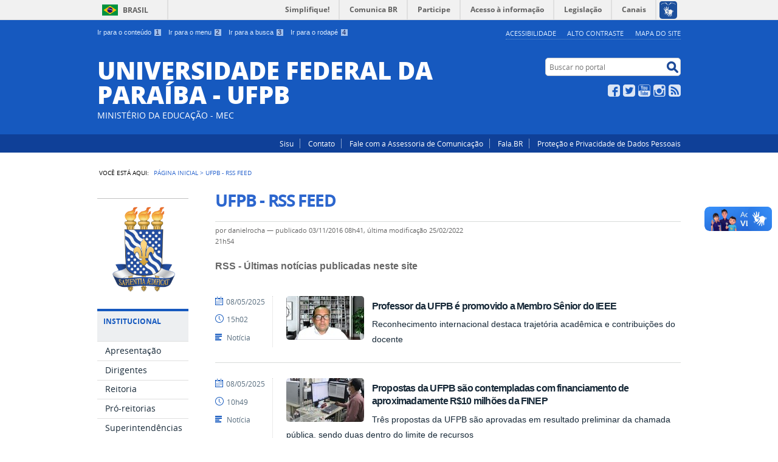

--- FILE ---
content_type: text/html;charset=utf-8
request_url: https://www.ufpb.br/ufpb/ufpb/ufpb/ufpb/contents/page-img/redes-sociais/site-feed?b_start:int=180
body_size: 13606
content:
<!DOCTYPE html>
<html lang="pt-br" dir="ltr">

<head>
    <meta http-equiv="Content-Type" content="text/html; charset=utf-8">

    
        <base href="https://www.ufpb.br/ufpb/ufpb/ufpb/ufpb/ufpb/contents/page-img/redes-sociais/site-feed"><!--[if lt IE 7]></base><![endif]-->
    

    
        
<meta name="description" content="RSS - Últimas notícias publicadas neste site">
<meta property="creator.productor" content="http://www.ufpb.br">



  
    <link rel="stylesheet" type="text/css" href="https://www.ufpb.br/ufpb/portal_css/Sunburst%20Theme/reset-cachekey-120e6225d8ec23fb24ac6cfd0253371b.css" media="screen">
    <link rel="stylesheet" type="text/css" href="https://www.ufpb.br/ufpb/portal_css/Sunburst%20Theme/base-cachekey-a7ed4d0d2ab305ef9148dea90c980220.css">
    <link rel="stylesheet" type="text/css" href="https://www.ufpb.br/ufpb/portal_css/Sunburst%20Theme/resourceplone.app.jquerytools.overlays-cachekey-f1350c4026450ec270e5217e4004b8f6.css" media="screen">
    <style type="text/css" media="screen">@import url(https://www.ufpb.br/ufpb/portal_css/Sunburst%20Theme/resourceplone.app.jquerytools.dateinput-cachekey-3144a27e72c14a6fa0efc3b225e88beb.css);</style>
    <link rel="stylesheet" type="text/css" href="https://www.ufpb.br/ufpb/portal_css/Sunburst%20Theme/resourceplone.formwidget.datetimestyles-cachekey-4ea3debbea4b7b93ed29ab380299d496.css">
    <style type="text/css" media="screen">@import url(https://www.ufpb.br/ufpb/portal_css/Sunburst%20Theme/resourcecalendar_stylescalendar-cachekey-d5f365c53d8372777bcc7afbc335fcef.css);</style>
    <link rel="stylesheet" type="text/css" href="https://www.ufpb.br/ufpb/portal_css/Sunburst%20Theme/resourcebrasil.gov.agendaagenda-cachekey-ed3868e57e7fe7f79911ede5f53da37e.css">
    <style type="text/css" media="screen">@import url(https://www.ufpb.br/ufpb/portal_css/Sunburst%20Theme/resourcecollective.nitfnitf-cachekey-eaf33644cd91b7b6ddb885feed8f0699.css);</style>
    <link rel="stylesheet" type="text/css" href="https://www.ufpb.br/ufpb/portal_css/Sunburst%20Theme/ploneCustom-cachekey-16aed1fcce22e8fa84e063ff609da631.css">
    <style type="text/css" media="screen">@import url(https://www.ufpb.br/ufpb/portal_css/Sunburst%20Theme/jquery.autocomplete-cachekey-8b8fa65421b4f03fb4d26251619608c1.css);</style>
    <style type="text/css" media="screen">@import url(https://www.ufpb.br/ufpb/portal_css/Sunburst%20Theme/resourceProducts.Doormat.stylesheetsdoormat-cachekey-0aa6d585c32aaccd2576e98ff772d0ad.css);</style>
    <link rel="stylesheet" type="text/css" href="https://www.ufpb.br/ufpb/portal_css/Sunburst%20Theme/embedder-cachekey-832056e856fa6984014f93f70dbf7062.css">
        <!--[if lt IE 8]>    
    
    <link rel="stylesheet" type="text/css" href="https://www.ufpb.br/ufpb/portal_css/Sunburst%20Theme/IEFixes-cachekey-4539815aa2fb987fdda157b098d6c341.css" media="screen" />
        <![endif]-->
    
    <link rel="stylesheet" type="text/css" href="https://www.ufpb.br/ufpb/portal_css/Sunburst%20Theme/resourcesc.photogalleryphotogallery-cachekey-4aa226a1c3ea48c70c1aebfa4105bb79.css" media="screen">

  
  
    <script type="text/javascript" src="https://www.ufpb.br/ufpb/portal_javascripts/Sunburst%20Theme/resourceplone.app.jquery-cachekey-05e494b59ab721c026aac97abfc2629a.js"></script>
    <script type="text/javascript" src="https://www.ufpb.br/ufpb/portal_javascripts/Sunburst%20Theme/resourceplone.formwidget.recurrencejquery.tmpl-beta1-cachekey-ca266fb5871256d047aea897a894d850.js"></script>
    <script type="text/javascript" src="https://www.ufpb.br/ufpb/portal_javascripts/Sunburst%20Theme/resourcecollective.js.bootstrapjsbootstrap.min-cachekey-c1db9d28d98ffc913420466b9703c5b6.js"></script>
    <script type="text/javascript" src="https://www.ufpb.br/ufpb/portal_javascripts/Sunburst%20Theme/resourcecollective.coverjsmain-cachekey-1f152607cb6b4a310cb583c0060de594.js"></script>
    <script type="text/javascript" src="https://www.ufpb.br/ufpb/portal_javascripts/Sunburst%20Theme/resourcebrasil.gov.tilesjquery.cycle2-cachekey-e8927c55dc981bfdc1692ac8a1904641.js"></script>
    <script type="text/javascript" src="https://www.ufpb.br/ufpb/portal_javascripts/Sunburst%20Theme/resourcejquery.cookie-cachekey-ee79e3382b6e09e33ddce67cb636e3ba.js"></script>


<title>UFPB - RSS feed —  UNIVERSIDADE FEDERAL DA PARAÍBA - UFPB</title>

<link rel="http://purl.org/dc/terms/subject http://schema.org/about http://xmlns.com/foaf/0.1/primaryTopic" href="http://vocab.e.gov.br/2011/03/vcge#esquema">

        
    <link rel="author" href="https://www.ufpb.br/ufpb/author/danielrocha" title="Informações do Autor">


    <link rel="canonical" href="https://www.ufpb.br/ufpb/site-feed">

    
    


<script type="text/javascript">
        jQuery(function($){
            if (typeof($.datepicker) != "undefined"){
              $.datepicker.setDefaults(
                jQuery.extend($.datepicker.regional['pt-BR'],
                {dateFormat: 'dd/mm/yy'}));
            }
        });
        </script>



    <link rel="alternate" href="https://www.ufpb.br/ufpb/site-feed/RSS" title="UFPB - RSS feed - RSS 1.0" type="application/rss+xml">

    <link rel="alternate" href="https://www.ufpb.br/ufpb/site-feed/rss.xml" title="UFPB - RSS feed - RSS 2.0" type="application/rss+xml">

    <link rel="alternate" href="https://www.ufpb.br/ufpb/site-feed/atom.xml" title="UFPB - RSS feed - Atom" type="application/rss+xml">


    <link rel="search" href="https://www.ufpb.br/ufpb/@@search" title="Buscar neste site">



        
        
        
        
        

        
        <meta name="generator" content="Plone - http://plone.org">
    

    <meta content="width=device-width, initial-scale=1.0" name="viewport">

    <link rel="shortcut icon" href="/ufpb/++theme++azul/img/favicon.ico" type="image/x-icon">
    <link rel="apple-touch-icon" href="/ufpb/++theme++azul/img/touch_icon.png">

    <!-- Plone CSS - only for preview, will be removed in rules.xml -->
    

    <!-- Theme CSS - only for preview, will be removed in rules and added in CSS registry -->
    
    <link media="all" href="/ufpb/++theme++azul/css/style.css" type="text/css" rel="stylesheet">
</head>

<body dir="ltr" class="template-summary_view portaltype-collection site-ufpb section-site-feed userrole-anonymous"><script type="text/javascript">
function googleTranslateElementInit() {
  new google.translate.TranslateElement({pageLanguage: 'pt',  includedLanguages: 'en,es', defaultLanguage: 'pt', multilanguagePage: true}, 'google_translate_element');
}
</script><script type="text/javascript" src="//translate.google.com/translate_a/element.js?cb=googleTranslateElementInit"></script><div id="accessibility-wrapper">
            <ul id="accessibility">
                    <li>
                        <a accesskey="1" href="#acontent" id="link-conteudo">Ir para o conteúdo <span>1</span></a>
                    </li>
                    <li>
                        <a accesskey="2" href="#anavigation" id="link-navegacao">Ir para o menu <span>2</span></a>
                    </li>
                    <li>
                        <a accesskey="3" href="#SearchableText" id="link-buscar">Ir para a busca <span>3</span></a>
                    </li>
                    <li>
                        <a accesskey="4" href="#afooter" id="link-rodape">Ir para o rodapé <span>4</span></a>
                    </li>
                </ul>
                
            
            
            <ul id="portal-siteactions">

    <li id="siteaction-accessibility">
        <a href="https://www.ufpb.br/ufpb/acessibilidade" accesskey="5">Acessibilidade</a>
    </li>
    <li id="siteaction-contraste">
        <a href="#" accesskey="6">Alto Contraste</a>
    </li>
    <li id="siteaction-mapadosite">
        <a href="https://www.ufpb.br/ufpb/mapadosite" accesskey="7">Mapa do site</a>
    </li>
</ul>
</div><div id="barra-identidade">
    <div id="barra-brasil" style="background:#7F7F7F; height: 20px; padding:0 0 0 10px;display:block;">
            <ul id="menu-barra-temp" style="list-style:none;">
                    <li style="display:inline; float:left;padding-right:10px; margin-right:10px; border-right:1px solid #EDEDED"><a href="http://brasil.gov.br" style="font-family:sans,sans-serif; text-decoration:none; color:white;">Portal do Governo Brasileiro</a></li>
                    <li><a style="font-family:sans,sans-serif; text-decoration:none; color:white;" href="http://epwg.governoeletronico.gov.br/barra/atualize.html">Atualize sua Barra de Governo</a></li>
            </ul>
    </div>
</div><div id="wrapper">

        <!-- HEADER -->

        <div id="header" role="banner">

            <div>

                

            <div id="logo">
    <a id="portal-logo" title="UNIVERSIDADE FEDERAL DA PARAÍBA - UFPB" href="https://www.ufpb.br/ufpb">
            <span id="portal-title-1"></span>
            <div id="portal-title" class="luongo">UNIVERSIDADE FEDERAL DA PARAÍBA - UFPB</div>
            <span id="portal-description">Ministério da Educação - MEC</span>
    </a>
</div>

            <div id="portal-searchbox">

    <form id="nolivesearchGadget_form" action="https://www.ufpb.br/ufpb/@@busca">
        <fieldset class="LSBox">
            <legend class="hiddenStructure">Buscar no portal</legend>
            <label class="hiddenStructure" for="nolivesearchGadget">Buscar no portal</label>

            <input name="SearchableText" type="text" size="18" title="Buscar no portal" placeholder="Buscar no portal" class="searchField" id="nolivesearchGadget">

            <input class="searchButton" type="submit" value="Buscar no portal">

        </fieldset>
    </form>

</div>

            <div id="social-icons">
                <ul><li id="portalredes-facebook" class="portalredes-item">
                <a href="http://facebook.com/UFPB-Oficial">Facebook</a>
            </li><li id="portalredes-twitter" class="portalredes-item">
                <a href="https://twitter.com/ufpboficial">Twitter</a>
            </li><li id="portalredes-youtube" class="portalredes-item">
                <a href="http://youtube.com/TVUFPB">YouTube</a>
            </li><li id="portalredes-instagram" class="portalredes-item">
                <a href="http://instagram.com/ufpb.oficial">Instagram</a>
            </li><li id="portalredes-rss" class="portalredes-item">
                <a href="site-feed">RSS</a>
            </li></ul>
            </div>

        </div>
        <div id="sobre">
            <ul><li id="portalservicos-sisu-2021" class="portalservicos-item">
            
            <a href="http://www.prg.ufpb.br/prg/codesc/paginas/sisu">Sisu</a>
        </li><li id="portalservicos-contato" class="portalservicos-item">
            
            <a href="/ufpb//contents/paginas/contato">Contato</a>
        </li><li id="portalservicos-fale-ascom" class="portalservicos-item">
            
            <a href="/ufpb/contents/paginas/fale-com-a-assessoria-de-comunicacao">Fale com a Assessoria de Comunicação</a>
        </li><li id="portalservicos-fala.br" class="portalservicos-item">
            
            <a href="http://falabr.cgu.gov.br/">Fala.BR</a>
        </li><li id="portalservicos-protecao-e-privacidade-de-dados-pessoais" class="portalservicos-item">
            
            <a href="https://www.ufpb.br/acessoainformacao/contents/menu/acesso-a-informacao/privacidade-e-protecao-de-dados-pessoais">Proteção e Privacidade de Dados Pessoais</a>
        </li></ul>
        </div>
    </div>

    <!-- content -->

    <div id="main" role="main">
    <div id="plone-content">

        <!-- Demo Plone Content -->

        <div id="portal-columns" class="row">

            <div id="viewlet-above-content"><div id="portal-breadcrumbs">
    <span id="breadcrumbs-you-are-here">Você está aqui:</span>
    <span id="breadcrumbs-home">
        <a href="https://www.ufpb.br/ufpb">Página Inicial</a>
        <span class="breadcrumbSeparator">
            &gt;
            
        </span>
    </span>
    <span dir="ltr" id="breadcrumbs-1">
        
            
            
            <span id="breadcrumbs-current">UFPB - RSS feed</span>
         
    </span>

</div>
</div>

            <!-- Column 1 -->
            <div id="navigation">
				
				<div id="google_translate_element"></div>

                <a name="anavigation" id="anavigation" class="anchor">menu</a>
                <span class="menuTrigger">Menu</span>
                <div id="portal-column-one" class="cell width-1:4 position-0">
            
                
<div class="portletWrapper" id="portletwrapper-706c6f6e652e6c656674636f6c756d6e0a636f6e746578740a2f756670620a706f72746c65745f737461746963" data-portlethash="706c6f6e652e6c656674636f6c756d6e0a636f6e746578740a2f756670620a706f72746c65745f737461746963">
<dl class="portlet portletStaticText portlet-static">

    <dt class="portletHeader titleless">
        <span class="portletTopLeft"></span>
        <span>
           
        </span>
        <span class="portletTopRight"></span>
    </dt>

    <dd class="portletItem odd">
        <p><img src="https://www.ufpb.br/ufpb/image-base/brasao-ufpb-2025.png" title="BRASÃO-UFPB-2025.png" height="139" width="116" alt="BRASÃO-UFPB-2025.png" class="image-inline"></p>
        
            <span class="portletBottomLeft"></span>
            <span class="portletBottomRight"></span>
        
    </dd>
    
    

</dl>
</div>

<div class="portletWrapper" id="portletwrapper-706c6f6e652e6c656674636f6c756d6e0a636f6e746578740a2f756670620a617373756e746f73" data-portlethash="706c6f6e652e6c656674636f6c756d6e0a636f6e746578740a2f756670620a617373756e746f73">
<dl class="portlet portletNavigationTree">

    <dt class="portletHeader">
        <span class="portletTopLeft"></span>
        Institucional
        <span class="portletTopRight"></span>
    </dt>

    <dd class="portletItem lastItem">
        <ul class="navTree navTreeLevel0">
            
            



<li class="navTreeItem visualNoMarker navTreeFolderish section-apresentacao">

    


        <a href="https://www.ufpb.br/ufpb/menu/institucional/apresentacao" title="" class="state-published navTreeFolderish">
            <span>Apresentação</span>
        </a>

        

    
</li>

<li class="navTreeItem visualNoMarker section-dirigentes">

    


        <a href="https://www.ufpb.br/ufpb/menu/institucional/dirigentes" title="" class="state-published">
            <span>Dirigentes</span>
        </a>

        

    
</li>

<li class="navTreeItem visualNoMarker section-reitoria">

    


        <a href="https://www.ufpb.br/ufpb/menu/institucional/reitoria" title="" class="state-published">
            <span>Reitoria</span>
        </a>

        

    
</li>

<li class="navTreeItem visualNoMarker section-pro-reitorias">

    


        <a href="https://www.ufpb.br/ufpb/menu/institucional/pro-reitorias" title="" class="state-published">
            <span>Pró-reitorias</span>
        </a>

        

    
</li>

<li class="navTreeItem visualNoMarker section-superintendencia">

    


        <a href="https://www.ufpb.br/ufpb/menu/institucional/superintendencia" title="" class="state-published">
            <span>Superintendências</span>
        </a>

        

    
</li>

<li class="navTreeItem visualNoMarker section-centros-de-ensino">

    


        <a href="https://www.ufpb.br/ufpb/menu/institucional/centros-de-ensino" title="" class="state-published">
            <span>Centros de Ensino</span>
        </a>

        

    
</li>

<li class="navTreeItem visualNoMarker section-conselhos-superiores">

    


        <a href="https://www.ufpb.br/ufpb/menu/institucional/conselhos-superiores" title="" class="state-published">
            <span>Conselhos Superiores</span>
        </a>

        

    
</li>

<li class="navTreeItem visualNoMarker section-procuradoria-federal-junto-a-ufpb">

    


        <a href="https://www.ufpb.br/pf-ufpb" title="" class="state-published">
            <span>Procuradoria Federal - UFPB</span>
        </a>

        

    
</li>

<li class="navTreeItem visualNoMarker section-esportes">

    


        <a href="https://www.ufpb.br/ufpb/contents/atleticas" title="" class="state-published">
            <span>Esportes</span>
        </a>

        

    
</li>

<li class="navTreeItem visualNoMarker section-assistencia-estudantil">

    


        <a href="https://www.ufpb.br/prape" title="" class="state-published">
            <span>Assistência Estudantil</span>
        </a>

        

    
</li>

<li class="navTreeItem visualNoMarker section-comissoes">

    


        <a href="https://www.ufpb.br/ufpb/menu/institucional/comissoes" title="" class="state-published">
            <span>Comissões</span>
        </a>

        

    
</li>

<li class="navTreeItem visualNoMarker section-agencias">

    


        <a href="https://www.ufpb.br/ufpb/menu/institucional/agencias" title="" class="state-published">
            <span>Agências</span>
        </a>

        

    
</li>

<li class="navTreeItem visualNoMarker section-governanca">

    


        <a href="https://www.ufpb.br/ufpb/menu/institucional/governanca" title="" class="state-published">
            <span>Unidades Administrativas</span>
        </a>

        

    
</li>

<li class="navTreeItem visualNoMarker section-bibliotecas">

    


        <a href="https://www.ufpb.br/ufpb/menu/institucional/bibliotecas" title="" class="state-published">
            <span>Bibliotecas</span>
        </a>

        

    
</li>

<li class="navTreeItem visualNoMarker section-agenda-da-reitora">

    


        <a href="https://www.ufpb.br/ufpb/menu/institucional/agenda-da-reitora" title="" class="state-published">
            <span>Agenda da Reitora</span>
        </a>

        

    
</li>

<li class="navTreeItem visualNoMarker section-agenda-da-vice-reitora">

    


        <a href="https://www.ufpb.br/ufpb/menu/institucional/agenda-da-vice-reitora" title="" class="state-published">
            <span>Agenda da Vice-reitora</span>
        </a>

        

    
</li>

<li class="navTreeItem visualNoMarker section-ouvidoria-1">

    


        <a href="https://www.ufpb.br/ouvidoria" title="" class="state-published">
            <span>Ouvidoria</span>
        </a>

        

    
</li>

<li class="navTreeItem visualNoMarker section-inova-1">

    


        <a href="http://www.ufpb.br/inova" title="" class="state-published">
            <span>Inovação Tecnológica</span>
        </a>

        

    
</li>

<li class="navTreeItem visualNoMarker section-cooperacao-internacional">

    


        <a href="https://www.ufpb.br/aci/" title="" class="state-published">
            <span>Cooperação Internacional</span>
        </a>

        

    
</li>

<li class="navTreeItem visualNoMarker section-comissao-de-heteroidentificacao">

    


        <a href="https://www.ufpb.br/ufpb/menu/institucional/comissao-de-heteroidentificacao" title="" class="state-published">
            <span>Comissão de Heteroidentificação</span>
        </a>

        

    
</li>

<li class="navTreeItem visualNoMarker section-recredenciamento-institucional">

    


        <a href="https://www.ufpb.br/recredenciamento/" title="" class="state-published">
            <span>Recredenciamento Institucional</span>
        </a>

        

    
</li>

<li class="navTreeItem visualNoMarker section-brasao-ufpb">

    


        <a href="https://www.ufpb.br/ufpb/menu/institucional/apresentacao/brasao-ufpb/" title="" class="state-published">
            <span>Brasão UFPB</span>
        </a>

        

    
</li>




        </ul>
        <span class="portletBottomLeft"></span>
        <span class="portletBottomRight"></span>
    </dd>
</dl>

</div>

<div class="portletWrapper" id="portletwrapper-706c6f6e652e6c656674636f6c756d6e0a636f6e746578740a2f756670620a7365727669636f73" data-portlethash="706c6f6e652e6c656674636f6c756d6e0a636f6e746578740a2f756670620a7365727669636f73">
<dl class="portlet portletNavigationTree">

    <dt class="portletHeader">
        <span class="portletTopLeft"></span>
        Serviços
        <span class="portletTopRight"></span>
    </dt>

    <dd class="portletItem lastItem">
        <ul class="navTree navTreeLevel0">
            
            



<li class="navTreeItem visualNoMarker section-plataforma-de-egressos">

    


        <a href="https://www.ufpb.br/ufpb/menu/servicos-1/plataforma-de-egressos" title="" class="state-published">
            <span>Plataforma de Egressos</span>
        </a>

        

    
</li>

<li class="navTreeItem visualNoMarker section-requisicao-de-divulgacao">

    


        <a href="https://www.ufpb.br/ufpb/menu/servicos-1/requisicao-de-divulgacao" title="" class="state-published">
            <span>Requisição de Divulgação</span>
        </a>

        

    
</li>

<li class="navTreeItem visualNoMarker section-manual-do-estudante">

    


        <a href="https://www.ufpb.br/ufpb/menu/servicos-1/manual-do-estudante" title="" class="state-published">
            <span>Manual do Estudante</span>
        </a>

        

    
</li>

<li class="navTreeItem visualNoMarker section-boletim-de-servico">

    


        <a href="https://sipac.ufpb.br/public/visualizaBoletins.do?aba=p-boletins&amp;publico=true" title="" class="state-published">
            <span>Boletim de Serviço</span>
        </a>

        

    
</li>

<li class="navTreeItem visualNoMarker section-abrir-processos-online">

    


        <a href="https://www.ufpb.br/ufpb/menu/servicos-1/abrir-processos-online" title="" class="state-published">
            <span>Abrir Processos Online</span>
        </a>

        

    
</li>

<li class="navTreeItem visualNoMarker section-busca-de-processo">

    


        <a href="https://www.ufpb.br/ufpb/menu/servicos-1/busca-de-processo" title="" class="state-published">
            <span>Busca de Processos</span>
        </a>

        

    
</li>

<li class="navTreeItem visualNoMarker section-consultar-acervo">

    


        <a href="https://www.ufpb.br/ufpb/menu/servicos-1/consultar-acervo" title="" class="state-published">
            <span>Consultar Acervo</span>
        </a>

        

    
</li>

<li class="navTreeItem visualNoMarker section-busca-de-servidores">

    


        <a href="https://www.ufpb.br/ufpb/menu/servicos-1/busca-de-servidores" title="" class="state-published">
            <span>Busca de Servidores</span>
        </a>

        

    
</li>

<li class="navTreeItem visualNoMarker section-concursos">

    


        <a href="https://www.ufpb.br/ufpb/menu/servicos-1/concursos" title="" class="state-published">
            <span>Seleção de Estagiários</span>
        </a>

        

    
</li>

<li class="navTreeItem visualNoMarker section-etica-no-servico-publico">

    


        <a href="https://www.ufpb.br/ufpb/menu/servicos-1/etica-no-servico-publico" title="" class="state-published">
            <span>Ética no Serviço Público</span>
        </a>

        

    
</li>




        </ul>
        <span class="portletBottomLeft"></span>
        <span class="portletBottomRight"></span>
    </dd>
</dl>

</div>

<div class="portletWrapper" id="portletwrapper-706c6f6e652e6c656674636f6c756d6e0a636f6e746578740a2f756670620a656e73696e6f2d70657371756973612d652d657874656e73616f" data-portlethash="706c6f6e652e6c656674636f6c756d6e0a636f6e746578740a2f756670620a656e73696e6f2d70657371756973612d652d657874656e73616f">
<dl class="portlet portletNavigationTree">

    <dt class="portletHeader">
        <span class="portletTopLeft"></span>
        Ensino, Pesquisa e Extensão
        <span class="portletTopRight"></span>
    </dt>

    <dd class="portletItem lastItem">
        <ul class="navTree navTreeLevel0">
            
            



<li class="navTreeItem visualNoMarker navTreeFolderish section-ensino">

    


        <a href="https://www.ufpb.br/ufpb/menu/ensino-pesquisa-e-extensao/ensino" title="" class="state-published navTreeFolderish">
            <span>Ensino</span>
        </a>

        

    
</li>

<li class="navTreeItem visualNoMarker navTreeFolderish section-extensao">

    


        <a href="https://www.ufpb.br/ufpb/menu/ensino-pesquisa-e-extensao/extensao" title="" class="state-published navTreeFolderish">
            <span>Extensão</span>
        </a>

        

    
</li>

<li class="navTreeItem visualNoMarker section-grupos-de-pesquisas">

    


        <a href="https://www.ufpb.br/ufpb/menu/ensino-pesquisa-e-extensao/grupos-de-pesquisas" title="" class="state-published">
            <span>Coordenação de Pesquisas</span>
        </a>

        

    
</li>




        </ul>
        <span class="portletBottomLeft"></span>
        <span class="portletBottomRight"></span>
    </dd>
</dl>

</div>

<div class="portletWrapper" id="portletwrapper-706c6f6e652e6c656674636f6c756d6e0a636f6e746578740a2f756670620a61636573736f2d612d696e666f726d6163616f" data-portlethash="706c6f6e652e6c656674636f6c756d6e0a636f6e746578740a2f756670620a61636573736f2d612d696e666f726d6163616f">
<dl class="portlet portletNavigationTree">

    <dt class="portletHeader">
        <span class="portletTopLeft"></span>
        Acesso à Informação
        <span class="portletTopRight"></span>
    </dt>

    <dd class="portletItem lastItem">
        <ul class="navTree navTreeLevel0">
            
            



<li class="navTreeItem visualNoMarker section-institucional">

    


        <a href="https://www.ufpb.br/acessoainformacao/contents/menu/acesso-a-informacao/institucional" title="" class="state-published">
            <span>Institucional</span>
        </a>

        

    
</li>

<li class="navTreeItem visualNoMarker section-acoes-e-programas">

    


        <a href="https://www.ufpb.br/acessoainformacao/contents/menu/acesso-a-informacao/acoes-e-programas" title="" class="state-published">
            <span>Ações e Programas</span>
        </a>

        

    
</li>

<li class="navTreeItem visualNoMarker section-participacao-social">

    


        <a href="https://www.ufpb.br/acessoainformacao/contents/menu/acesso-a-informacao/participacao-social" title="" class="state-published">
            <span>Participação Social</span>
        </a>

        

    
</li>

<li class="navTreeItem visualNoMarker section-auditorias">

    


        <a href="https://www.ufpb.br/acessoainformacao/contents/menu/acesso-a-informacao/auditorias" title="" class="state-published">
            <span>Auditorias</span>
        </a>

        

    
</li>

<li class="navTreeItem visualNoMarker section-convenios-e-transferencias">

    


        <a href="https://www.ufpb.br/acessoainformacao/contents/menu/acesso-a-informacao/convenios-e-transferencias" title="" class="state-published">
            <span>Convênios e Transferências</span>
        </a>

        

    
</li>

<li class="navTreeItem visualNoMarker section-receitas-e-despesas">

    


        <a href="https://www.ufpb.br/acessoainformacao/contents/menu/acesso-a-informacao/receitas-e-despesas" title="" class="state-published">
            <span>Receitas e Despesas</span>
        </a>

        

    
</li>

<li class="navTreeItem visualNoMarker section-licitacoes-e-contratos">

    


        <a href="https://www.ufpb.br/acessoainformacao/contents/menu/acesso-a-informacao/licitacoes-e-contratos" title="" class="state-published">
            <span>Licitações e Contratos</span>
        </a>

        

    
</li>

<li class="navTreeItem visualNoMarker section-servidores">

    


        <a href="https://www.ufpb.br/acessoainformacao/contents/menu/acesso-a-informacao/servidores" title="" class="state-published">
            <span>Servidores</span>
        </a>

        

    
</li>

<li class="navTreeItem visualNoMarker section-informacoes-classificadas">

    


        <a href="https://www.ufpb.br/acessoainformacao/contents/menu/acesso-a-informacao/informacoes-classificadas" title="" class="state-published">
            <span>Informações Classificadas</span>
        </a>

        

    
</li>

<li class="navTreeItem visualNoMarker section-servico-de-informacao-ao-cidadao-sic">

    


        <a href="https://www.ufpb.br/acessoainformacao/contents/menu/acesso-a-informacao/sic" title="" class="state-published">
            <span>Serviço de Informação ao Cidadão (SIC)</span>
        </a>

        

    
</li>

<li class="navTreeItem visualNoMarker section-perguntas-frequentes">

    


        <a href="https://www.ufpb.br/acessoainformacao/contents/menu/acesso-a-informacao/perguntas-frequentes" title="" class="state-published">
            <span>Perguntas Frequentes</span>
        </a>

        

    
</li>

<li class="navTreeItem visualNoMarker section-dados-abertos">

    


        <a href="https://www.ufpb.br/acessoainformacao/contents/menu/acesso-a-informacao/dados-abertos" title="" class="state-published">
            <span>Dados Abertos</span>
        </a>

        

    
</li>

<li class="navTreeItem visualNoMarker section-sobre-a-lei-de-acesso-a-informacao">

    


        <a href="https://www.ufpb.br/acessoainformacao/contents/menu/acesso-a-informacao/sancoes-administrativas" title="" class="state-published">
            <span>Sanções Administrativas</span>
        </a>

        

    
</li>

<li class="navTreeItem visualNoMarker section-principais-unidades">

    


        <a href="https://www.ufpb.br/acessoainformacao/contents/menu/acesso-a-informacao/ferramentas-e-aspectos-tecnologicos" title="" class="state-published">
            <span>Ferramentas e Aspectos Tecnológicos</span>
        </a>

        

    
</li>

<li class="navTreeItem visualNoMarker section-transparencia-e-prestacao-de-contas">

    


        <a href="https://www.ufpb.br/acessoainformacao/contents/menu/acesso-a-informacao/transparencia-e-prestacao-de-contas" title="" class="state-published">
            <span>Transparência e Prestação de Contas</span>
        </a>

        

    
</li>

<li class="navTreeItem visualNoMarker section-ufpb-em-numeros">

    


        <a href="https://www.ufpb.br/acessoainformacao/contents/menu/acesso-a-informacao/privacidade-e-protecao-de-dados-pessoais" title="" class="state-published">
            <span>Privacidade e Proteção de Dados Pessoais</span>
        </a>

        

    
</li>




        </ul>
        <span class="portletBottomLeft"></span>
        <span class="portletBottomRight"></span>
    </dd>
</dl>

</div>




            
        </div></div>

            <!-- Conteudo -->
            <div id="portal-column-content" class="cell width-3:4 position-1:4">
                <a name="acontent" id="acontent" class="anchor">conteúdo</a>

                <div class="">

                    

                    

    <dl class="portalMessage info" id="kssPortalMessage" style="display:none">
        <dt>Info</dt>
        <dd></dd>
    </dl>

    


                    
                        <div id="content">

                            

                            

                             <div id="viewlet-above-content-title"></div>
                             
                                 
                                 
            
            <h1 class="documentFirstHeading">UFPB - RSS feed</h1>
        
                             
                             <div id="viewlet-below-content-title">

<div class="documentByLine" id="plone-document-byline">
  

  
  
    <span class="documentAuthor">
      por <span>danielrocha</span>
         —
    </span>
  
  

  
  <span class="documentPublished">
    <span>publicado</span>
    03/11/2016 08h41,
  </span>

  <span class="documentModified">
    <span>última modificação</span>
    25/02/2022 21h54
  </span>
  

  

  

  

  

</div>
</div>

                             
                                 
                                 
            
            <div class="documentDescription description">RSS - Últimas notícias publicadas neste site</div>
        
                             

                             <div id="viewlet-above-content-body"></div>
                             <div id="content-core">
                                 


  

  
    
      
        
    
            
              

      <article class="tileItem visualIEFloatFix tile-collective-nitf-content">

        <div class="tileContent">
          
          <div class="tileImage">
            <a href="https://www.ufpb.br/ufpb/contents/noticias/professor-da-ufpb-e-promovido-a-membro-senior-do-ieee">
              <img src="https://www.ufpb.br/ufpb/contents/noticias/professor-da-ufpb-e-promovido-a-membro-senior-do-ieee/plantao-psicologico-na-ufpb-sera-retomado-na-proxima-quarta-15-2025-05-08t145907-888.jpg/@@images/b04a2b83-c947-4502-82bd-af7f3d96a8ae.jpeg" alt="Professor da UFPB é promovido a Membro Sênior do IEEE" title="Professor da UFPB é promovido a Membro Sênior do IEEE" height="72" width="128" class="tileImage">
            </a>
          </div>

          
          <h2 class="tileHeadline">
            <a class="summary url" href="https://www.ufpb.br/ufpb/contents/noticias/professor-da-ufpb-e-promovido-a-membro-senior-do-ieee" title="collective.nitf.content">Professor da UFPB é promovido a Membro Sênior do IEEE</a>
          </h2>

          <p class="tileBody">
            <span class="description">Reconhecimento internacional destaca trajetória acadêmica e contribuições do docente</span>
          </p>

          

        </div>

        
        <span class="documentByLine">
            
            
            
            
            
                
                    <span class="hiddenStructure">por <a href="https://www.ufpb.br/ufpb/author/daniel">Daniel - Ascom</a></span>
                
                
                    <span class="hiddenStructure">
                        publicado
                    </span>
                    <span class="summary-view-icon">
                        <i class="icon-day"></i>
                        08/05/2025
                    </span>
                    <span class="summary-view-icon">
                        <i class="icon-hour"></i>
                        15h02
                    </span>
                    <span class="summary-view-icon">
                        <i class="icon-news"></i>
                        Notícia
                    </span>
                
                <div class="visualClear"><!-- --></div>
            
        </span>

      </article>

      
            
          
            
              

      <article class="tileItem visualIEFloatFix tile-collective-nitf-content">

        <div class="tileContent">
          
          <div class="tileImage">
            <a href="https://www.ufpb.br/ufpb/contents/noticias/propostas-da-ufpb-sao-contempladas-com-financiamento-de-aproximadamente-r-10-milhoes-da-finep">
              <img src="https://www.ufpb.br/ufpb/contents/noticias/propostas-da-ufpb-sao-contempladas-com-financiamento-de-aproximadamente-r-10-milhoes-da-finep/plantao-psicologico-na-ufpb-sera-retomado-na-proxima-quarta-15-2025-05-08t104653-811.jpg/@@images/85f16c91-739b-4f71-a99c-7a8ac9144288.jpeg" alt="Propostas da UFPB são contempladas com financiamento de aproximadamente R$10 milhões da FINEP" title="Propostas da UFPB são contempladas com financiamento de aproximadamente R$10 milhões da FINEP" height="72" width="128" class="tileImage">
            </a>
          </div>

          
          <h2 class="tileHeadline">
            <a class="summary url" href="https://www.ufpb.br/ufpb/contents/noticias/propostas-da-ufpb-sao-contempladas-com-financiamento-de-aproximadamente-r-10-milhoes-da-finep" title="collective.nitf.content">Propostas da UFPB são contempladas com financiamento de aproximadamente R$10 milhões da FINEP</a>
          </h2>

          <p class="tileBody">
            <span class="description">Três propostas da UFPB são aprovadas em resultado preliminar da chamada pública, sendo duas dentro do limite de recursos</span>
          </p>

          

        </div>

        
        <span class="documentByLine">
            
            
            
            
            
                
                    <span class="hiddenStructure">por <a href="https://www.ufpb.br/ufpb/author/daniel">Daniel - Ascom</a></span>
                
                
                    <span class="hiddenStructure">
                        publicado
                    </span>
                    <span class="summary-view-icon">
                        <i class="icon-day"></i>
                        08/05/2025
                    </span>
                    <span class="summary-view-icon">
                        <i class="icon-hour"></i>
                        10h49
                    </span>
                    <span class="summary-view-icon">
                        <i class="icon-news"></i>
                        Notícia
                    </span>
                
                <div class="visualClear"><!-- --></div>
            
        </span>

      </article>

      
            
          
            
              

      <article class="tileItem visualIEFloatFix tile-collective-nitf-content">

        <div class="tileContent">
          
          <div class="tileImage">
            <a href="https://www.ufpb.br/ufpb/contents/noticias/nota-de-pesar-5">
              <img src="https://www.ufpb.br/ufpb/contents/noticias/nota-de-pesar-5/pesar_-_eliane_maciel.jpg/@@images/b8754431-031b-470c-a2cb-d9d0cbfaa6b0.jpeg" alt="Nota de Pesar" title="Nota de Pesar" height="62" width="128" class="tileImage">
            </a>
          </div>

          
          <h2 class="tileHeadline">
            <a class="summary url" href="https://www.ufpb.br/ufpb/contents/noticias/nota-de-pesar-5" title="collective.nitf.content">Nota de Pesar</a>
          </h2>

          

          

        </div>

        
        <span class="documentByLine">
            
            
            
            
            
                
                    <span class="hiddenStructure">por <a href="https://www.ufpb.br/ufpb/author/daniel">Daniel - Ascom</a></span>
                
                
                    <span class="hiddenStructure">
                        publicado
                    </span>
                    <span class="summary-view-icon">
                        <i class="icon-day"></i>
                        06/05/2025
                    </span>
                    <span class="summary-view-icon">
                        <i class="icon-hour"></i>
                        10h27
                    </span>
                    <span class="summary-view-icon">
                        <i class="icon-news"></i>
                        Notícia
                    </span>
                
                <div class="visualClear"><!-- --></div>
            
        </span>

      </article>

      
            
          
            
              

      <article class="tileItem visualIEFloatFix tile-collective-nitf-content">

        <div class="tileContent">
          
          <div class="tileImage">
            <a href="https://www.ufpb.br/ufpb/contents/noticias/ufpb-recebe-inscricoes-para-mestrado-em-comunicacao-ate-4-de-junho">
              <img src="https://www.ufpb.br/ufpb/contents/noticias/ufpb-recebe-inscricoes-para-mestrado-em-comunicacao-ate-4-de-junho/plantao-psicologico-na-ufpb-sera-retomado-na-proxima-quarta-15-2025-05-05t182529-512.jpg/@@images/d1c8ae3e-45c7-49e4-afcd-df93e935916f.jpeg" alt="UFPB recebe inscrições para Mestrado em Comunicação até 4 de junho" title="UFPB recebe inscrições para Mestrado em Comunicação até 4 de junho" height="72" width="128" class="tileImage">
            </a>
          </div>

          
          <h2 class="tileHeadline">
            <a class="summary url" href="https://www.ufpb.br/ufpb/contents/noticias/ufpb-recebe-inscricoes-para-mestrado-em-comunicacao-ate-4-de-junho" title="collective.nitf.content">UFPB recebe inscrições para Mestrado em Comunicação até 4 de junho</a>
          </h2>

          <p class="tileBody">
            <span class="description">São ofertadas 22 vagas, sendo 17 para ampla concorrência e 5 reservadas à política de ações afirmativas</span>
          </p>

          

        </div>

        
        <span class="documentByLine">
            
            
            
            
            
                
                    <span class="hiddenStructure">por <a href="https://www.ufpb.br/ufpb/author/daniel">Daniel - Ascom</a></span>
                
                
                    <span class="hiddenStructure">
                        publicado
                    </span>
                    <span class="summary-view-icon">
                        <i class="icon-day"></i>
                        05/05/2025
                    </span>
                    <span class="summary-view-icon">
                        <i class="icon-hour"></i>
                        18h38
                    </span>
                    <span class="summary-view-icon">
                        <i class="icon-news"></i>
                        Notícia
                    </span>
                
                <div class="visualClear"><!-- --></div>
            
        </span>

      </article>

      
            
          
            
              

      <article class="tileItem visualIEFloatFix tile-collective-nitf-content">

        <div class="tileContent">
          
          <div class="tileImage">
            <a href="https://www.ufpb.br/ufpb/contents/noticias/ufpb-convoca-estudantes-do-campus-iv-para-100-vagas-ndo-auxilio-restaurante-universitario">
              <img src="https://www.ufpb.br/ufpb/contents/noticias/ufpb-convoca-estudantes-do-campus-iv-para-100-vagas-ndo-auxilio-restaurante-universitario/plantao-psicologico-na-ufpb-sera-retomado-na-proxima-quarta-15-2025-05-05t180025-383.jpg/@@images/5e08a002-a960-4cff-99e6-0165ca86d1bf.jpeg" alt="UFPB convoca estudantes do Campus IV para 100 vagas do Auxílio Restaurante Universitário" title="UFPB convoca estudantes do Campus IV para 100 vagas do Auxílio Restaurante Universitário" height="72" width="128" class="tileImage">
            </a>
          </div>

          
          <h2 class="tileHeadline">
            <a class="summary url" href="https://www.ufpb.br/ufpb/contents/noticias/ufpb-convoca-estudantes-do-campus-iv-para-100-vagas-ndo-auxilio-restaurante-universitario" title="collective.nitf.content">UFPB convoca estudantes do Campus IV para 100 vagas do Auxílio Restaurante Universitário</a>
          </h2>

          <p class="tileBody">
            <span class="description">Convocados têm até amanhã (06) para assinar o termo de compromisso</span>
          </p>

          

        </div>

        
        <span class="documentByLine">
            
            
            
            
            
                
                    <span class="hiddenStructure">por <a href="https://www.ufpb.br/ufpb/author/daniel">Daniel - Ascom</a></span>
                
                
                    <span class="hiddenStructure">
                        publicado
                    </span>
                    <span class="summary-view-icon">
                        <i class="icon-day"></i>
                        05/05/2025
                    </span>
                    <span class="summary-view-icon">
                        <i class="icon-hour"></i>
                        18h07
                    </span>
                    <span class="summary-view-icon">
                        <i class="icon-news"></i>
                        Notícia
                    </span>
                
                <div class="visualClear"><!-- --></div>
            
        </span>

      </article>

      
            
          
            
              

      <article class="tileItem visualIEFloatFix tile-collective-nitf-content">

        <div class="tileContent">
          
          <div class="tileImage">
            <a href="https://www.ufpb.br/ufpb/contents/noticias/nota-de-pesar-fernando-sergio-azevedo-de-almeida">
              <img src="https://www.ufpb.br/ufpb/contents/noticias/nota-de-pesar-fernando-sergio-azevedo-de-almeida/pesar_fernando_final-1.jpg/@@images/a868a161-e569-4ed3-b21d-25caa7201c2e.jpeg" alt="Nota de Pesar - Fernando Sérgio Azevedo de Almeida" title="Nota de Pesar - Fernando Sérgio Azevedo de Almeida" height="62" width="128" class="tileImage">
            </a>
          </div>

          
          <h2 class="tileHeadline">
            <a class="summary url" href="https://www.ufpb.br/ufpb/contents/noticias/nota-de-pesar-fernando-sergio-azevedo-de-almeida" title="collective.nitf.content">Nota de Pesar - Fernando Sérgio Azevedo de Almeida</a>
          </h2>

          

          

        </div>

        
        <span class="documentByLine">
            
            
            
            
            
                
                    <span class="hiddenStructure">por <a href="https://www.ufpb.br/ufpb/author/daniel">Daniel - Ascom</a></span>
                
                
                    <span class="hiddenStructure">
                        publicado
                    </span>
                    <span class="summary-view-icon">
                        <i class="icon-day"></i>
                        05/05/2025
                    </span>
                    <span class="summary-view-icon">
                        <i class="icon-hour"></i>
                        17h16
                    </span>
                    <span class="summary-view-icon">
                        <i class="icon-news"></i>
                        Notícia
                    </span>
                
                <div class="visualClear"><!-- --></div>
            
        </span>

      </article>

      
            
          
            
              

      <article class="tileItem visualIEFloatFix tile-collective-nitf-content">

        <div class="tileContent">
          
          <div class="tileImage">
            <a href="https://www.ufpb.br/ufpb/contents/noticias/nota-de-pesar-2013-senhor-jose-moreira-de-araujo">
              <img src="https://www.ufpb.br/ufpb/contents/noticias/nota-de-pesar-2013-senhor-jose-moreira-de-araujo/pesar_jos-c3-a9_moreira.jpg/@@images/a4b225a3-3032-4032-8519-aacc4ee864dc.jpeg" alt="Nota de Pesar – Senhor José Moreira de Araújo" title="Nota de Pesar – Senhor José Moreira de Araújo" height="62" width="128" class="tileImage">
            </a>
          </div>

          
          <h2 class="tileHeadline">
            <a class="summary url" href="https://www.ufpb.br/ufpb/contents/noticias/nota-de-pesar-2013-senhor-jose-moreira-de-araujo" title="collective.nitf.content">Nota de Pesar – Senhor José Moreira de Araújo</a>
          </h2>

          

          

        </div>

        
        <span class="documentByLine">
            
            
            
            
            
                
                    <span class="hiddenStructure">por <a href="https://www.ufpb.br/ufpb/author/daniel">Daniel - Ascom</a></span>
                
                
                    <span class="hiddenStructure">
                        publicado
                    </span>
                    <span class="summary-view-icon">
                        <i class="icon-day"></i>
                        05/05/2025
                    </span>
                    <span class="summary-view-icon">
                        <i class="icon-hour"></i>
                        16h34
                    </span>
                    <span class="summary-view-icon">
                        <i class="icon-news"></i>
                        Notícia
                    </span>
                
                <div class="visualClear"><!-- --></div>
            
        </span>

      </article>

      
            
          
            
              

      <article class="tileItem visualIEFloatFix tile-collective-nitf-content">

        <div class="tileContent">
          
          <div class="tileImage">
            <a href="https://www.ufpb.br/ufpb/contents/noticias/projeto-de-extensao-da-ufpb-promove-acoes-de-saude-vocal-para-profissionais-da-voz-2">
              <img src="https://www.ufpb.br/ufpb/contents/noticias/projeto-de-extensao-da-ufpb-promove-acoes-de-saude-vocal-para-profissionais-da-voz-2/plantao-psicologico-na-ufpb-sera-retomado-na-proxima-quarta-15-2025-04-30t113833-502.jpg/@@images/9b7b05ae-545f-4ded-aab9-2f9faf277ffd.jpeg" alt="Projeto de Extensão da UFPB promove ações de saúde vocal para profissionais da voz" title="Projeto de Extensão da UFPB promove ações de saúde vocal para profissionais da voz" height="72" width="128" class="tileImage">
            </a>
          </div>

          
          <h2 class="tileHeadline">
            <a class="summary url" href="https://www.ufpb.br/ufpb/contents/noticias/projeto-de-extensao-da-ufpb-promove-acoes-de-saude-vocal-para-profissionais-da-voz-2" title="collective.nitf.content">Projeto de Extensão da UFPB promove ações de saúde vocal para profissionais da voz</a>
          </h2>

          <p class="tileBody">
            <span class="description">Ações realizadas nos dias 15 e 16 de abril celebram o Dia Mundial da Voz</span>
          </p>

          

        </div>

        
        <span class="documentByLine">
            
            
            
            
            
                
                    <span class="hiddenStructure">por <a href="https://www.ufpb.br/ufpb/author/daniel">Daniel - Ascom</a></span>
                
                
                    <span class="hiddenStructure">
                        publicado
                    </span>
                    <span class="summary-view-icon">
                        <i class="icon-day"></i>
                        05/05/2025
                    </span>
                    <span class="summary-view-icon">
                        <i class="icon-hour"></i>
                        15h53
                    </span>
                    <span class="summary-view-icon">
                        <i class="icon-news"></i>
                        Notícia
                    </span>
                
                <div class="visualClear"><!-- --></div>
            
        </span>

      </article>

      
            
          
            
              

      <article class="tileItem visualIEFloatFix tile-collective-nitf-content">

        <div class="tileContent">
          
          <div class="tileImage">
            <a href="https://www.ufpb.br/ufpb/contents/noticias/convenio-entre-ufpb-e-governo-da-paraiba-deve-resultar-na-instalacao-de-memorial-mestre-sivuca-1">
              <img src="https://www.ufpb.br/ufpb/contents/noticias/convenio-entre-ufpb-e-governo-da-paraiba-deve-resultar-na-instalacao-de-memorial-mestre-sivuca-1/reuniao-secretario-de-planejamento-do-estado-30-04-2025-fotos-lucas-andrade-25.jpg/@@images/0db83454-ad96-4aa6-99da-93cea40030c2.jpeg" alt="Convênio entre UFPB e Governo da Paraíba deve resultar na instalação de Memorial Mestre Sivuca" title="Convênio entre UFPB e Governo da Paraíba deve resultar na instalação de Memorial Mestre Sivuca" height="72" width="128" class="tileImage">
            </a>
          </div>

          
          <h2 class="tileHeadline">
            <a class="summary url" href="https://www.ufpb.br/ufpb/contents/noticias/convenio-entre-ufpb-e-governo-da-paraiba-deve-resultar-na-instalacao-de-memorial-mestre-sivuca-1" title="collective.nitf.content">Convênio entre UFPB e Governo da Paraíba deve resultar na instalação de Memorial Mestre Sivuca</a>
          </h2>

          <p class="tileBody">
            <span class="description">Retomada de obra de ginásio no Campus I também está nos termos da parceria</span>
          </p>

          

        </div>

        
        <span class="documentByLine">
            
            
            
            
            
                
                    <span class="hiddenStructure">por <a href="https://www.ufpb.br/ufpb/author/daniel">Daniel - Ascom</a></span>
                
                
                    <span class="hiddenStructure">
                        publicado
                    </span>
                    <span class="summary-view-icon">
                        <i class="icon-day"></i>
                        30/04/2025
                    </span>
                    <span class="summary-view-icon">
                        <i class="icon-hour"></i>
                        18h25
                    </span>
                    <span class="summary-view-icon">
                        <i class="icon-news"></i>
                        Notícia
                    </span>
                
                <div class="visualClear"><!-- --></div>
            
        </span>

      </article>

      
            
          
            
              

      <article class="tileItem visualIEFloatFix tile-collective-nitf-content">

        <div class="tileContent">
          
          <div class="tileImage">
            <a href="https://www.ufpb.br/ufpb/contents/noticias/especializacao-em-educacao-ambiental-ead-da-ufpb-lanca-edital-de-selecao-de-novos-alunos">
              <img src="https://www.ufpb.br/ufpb/contents/noticias/especializacao-em-educacao-ambiental-ead-da-ufpb-lanca-edital-de-selecao-de-novos-alunos/plantao-psicologico-na-ufpb-sera-retomado-na-proxima-quarta-15-2025-04-29t115258-478.jpg/@@images/093aaad4-f890-4a5d-bfd5-9057057850bc.jpeg" alt="Especialização em educação ambiental EaD da UFPB lança edital de seleção de novos alunos" title="Especialização em educação ambiental EaD da UFPB lança edital de seleção de novos alunos" height="72" width="128" class="tileImage">
            </a>
          </div>

          
          <h2 class="tileHeadline">
            <a class="summary url" href="https://www.ufpb.br/ufpb/contents/noticias/especializacao-em-educacao-ambiental-ead-da-ufpb-lanca-edital-de-selecao-de-novos-alunos" title="collective.nitf.content">Especialização em educação ambiental EaD da UFPB lança edital de seleção de novos alunos</a>
          </h2>

          <p class="tileBody">
            <span class="description">Isenção da taxa de inscrição pode ser solicitada de 02 a 16 de maio</span>
          </p>

          

        </div>

        
        <span class="documentByLine">
            
            
            
            
            
                
                    <span class="hiddenStructure">por <a href="https://www.ufpb.br/ufpb/author/daniel">Daniel - Ascom</a></span>
                
                
                    <span class="hiddenStructure">
                        publicado
                    </span>
                    <span class="summary-view-icon">
                        <i class="icon-day"></i>
                        29/04/2025
                    </span>
                    <span class="summary-view-icon">
                        <i class="icon-hour"></i>
                        12h26
                    </span>
                    <span class="summary-view-icon">
                        <i class="icon-news"></i>
                        Notícia
                    </span>
                
                <div class="visualClear"><!-- --></div>
            
        </span>

      </article>

      
            
          
            
              

      <article class="tileItem visualIEFloatFix tile-collective-nitf-content">

        <div class="tileContent">
          
          <div class="tileImage">
            <a href="https://www.ufpb.br/ufpb/contents/noticias/ufpb-define-ponto-facultativo-na-sexta-feira-2-em-virtude-do-feriado-do-dia-do-trabalhador">
              <img src="https://www.ufpb.br/ufpb/contents/noticias/ufpb-define-ponto-facultativo-na-sexta-feira-2-em-virtude-do-feriado-do-dia-do-trabalhador/plantao-psicologico-na-ufpb-sera-retomado-na-proxima-quarta-15-2025-04-28t154411-810.jpg/@@images/66b173a4-18b4-4aef-be44-ef12df887a96.jpeg" alt="UFPB define ponto facultativo na sexta-feira (2) em virtude do feriado do Dia do Trabalhador" title="UFPB define ponto facultativo na sexta-feira (2) em virtude do feriado do Dia do Trabalhador" height="72" width="128" class="tileImage">
            </a>
          </div>

          
          <h2 class="tileHeadline">
            <a class="summary url" href="https://www.ufpb.br/ufpb/contents/noticias/ufpb-define-ponto-facultativo-na-sexta-feira-2-em-virtude-do-feriado-do-dia-do-trabalhador" title="collective.nitf.content">UFPB define ponto facultativo na sexta-feira (2) em virtude do feriado do Dia do Trabalhador</a>
          </h2>

          <p class="tileBody">
            <span class="description">Servidores deverão registrar no SIGPONTO a ocorrência "ausência justificada por decisão administrativa (dia)"</span>
          </p>

          

        </div>

        
        <span class="documentByLine">
            
            
            
            
            
                
                    <span class="hiddenStructure">por <a href="https://www.ufpb.br/ufpb/author/daniel">Daniel - Ascom</a></span>
                
                
                    <span class="hiddenStructure">
                        publicado
                    </span>
                    <span class="summary-view-icon">
                        <i class="icon-day"></i>
                        28/04/2025
                    </span>
                    <span class="summary-view-icon">
                        <i class="icon-hour"></i>
                        16h15
                    </span>
                    <span class="summary-view-icon">
                        <i class="icon-news"></i>
                        Notícia
                    </span>
                
                <div class="visualClear"><!-- --></div>
            
        </span>

      </article>

      
            
          
            
              

      <article class="tileItem visualIEFloatFix tile-collective-nitf-content">

        <div class="tileContent">
          
          <div class="tileImage">
            <a href="https://www.ufpb.br/ufpb/contents/noticias/ufpb-oferece-curso-gratuito-sobre-escuta-e-inclusao-de-pessoas-com-deficiencia-em-escolas-publicas">
              <img src="https://www.ufpb.br/ufpb/contents/noticias/ufpb-oferece-curso-gratuito-sobre-escuta-e-inclusao-de-pessoas-com-deficiencia-em-escolas-publicas/governo-da-pb.jpeg/@@images/b7b55880-df3d-47bb-a1ca-8885367c95da.jpeg" alt="UFPB oferece curso gratuito sobre escuta e inclusão de pessoas com deficiência em escolas públicas" title="UFPB oferece curso gratuito sobre escuta e inclusão de pessoas com deficiência em escolas públicas" height="71" width="128" class="tileImage">
            </a>
          </div>

          
          <h2 class="tileHeadline">
            <a class="summary url" href="https://www.ufpb.br/ufpb/contents/noticias/ufpb-oferece-curso-gratuito-sobre-escuta-e-inclusao-de-pessoas-com-deficiencia-em-escolas-publicas" title="collective.nitf.content">UFPB oferece curso gratuito sobre escuta e inclusão de pessoas com deficiência em escolas públicas</a>
          </h2>

          <p class="tileBody">
            <span class="description">Curso é voltado para gestores escolares de todo o estado da Paraíba</span>
          </p>

          

        </div>

        
        <span class="documentByLine">
            
            
            
            
            
                
                    <span class="hiddenStructure">por <a href="https://www.ufpb.br/ufpb/author/daniel">Daniel - Ascom</a></span>
                
                
                    <span class="hiddenStructure">
                        publicado
                    </span>
                    <span class="summary-view-icon">
                        <i class="icon-day"></i>
                        26/04/2025
                    </span>
                    <span class="summary-view-icon">
                        <i class="icon-hour"></i>
                        06h13
                    </span>
                    <span class="summary-view-icon">
                        <i class="icon-news"></i>
                        Notícia
                    </span>
                
                <div class="visualClear"><!-- --></div>
            
        </span>

      </article>

      
            
          
            
              

      <article class="tileItem visualIEFloatFix tile-collective-nitf-content">

        <div class="tileContent">
          
          <div class="tileImage">
            <a href="https://www.ufpb.br/ufpb/contents/noticias/ufpb-lanca-curso-sobre-sipac-e-modulo-protocolo-para-servidores">
              <img src="https://www.ufpb.br/ufpb/contents/noticias/ufpb-lanca-curso-sobre-sipac-e-modulo-protocolo-para-servidores/plantao-psicologico-na-ufpb-sera-retomado-na-proxima-quarta-15-2025-04-24t145335-155.jpg/@@images/daa0b22e-7078-405d-b3b0-4f8baecf6e60.jpeg" alt="UFPB lança curso sobre Sipac e módulo protocolo, para servidores" title="UFPB lança curso sobre Sipac e módulo protocolo, para servidores" height="72" width="128" class="tileImage">
            </a>
          </div>

          
          <h2 class="tileHeadline">
            <a class="summary url" href="https://www.ufpb.br/ufpb/contents/noticias/ufpb-lanca-curso-sobre-sipac-e-modulo-protocolo-para-servidores" title="collective.nitf.content">UFPB lança curso sobre Sipac e módulo protocolo, para servidores</a>
          </h2>

          <p class="tileBody">
            <span class="description">Serão ofertadas 60 vagas</span>
          </p>

          

        </div>

        
        <span class="documentByLine">
            
            
            
            
            
                
                    <span class="hiddenStructure">por <a href="https://www.ufpb.br/ufpb/author/daniel">Daniel - Ascom</a></span>
                
                
                    <span class="hiddenStructure">
                        publicado
                    </span>
                    <span class="summary-view-icon">
                        <i class="icon-day"></i>
                        24/04/2025
                    </span>
                    <span class="summary-view-icon">
                        <i class="icon-hour"></i>
                        15h02
                    </span>
                    <span class="summary-view-icon">
                        <i class="icon-news"></i>
                        Notícia
                    </span>
                
                <div class="visualClear"><!-- --></div>
            
        </span>

      </article>

      
            
          
            
              

      <article class="tileItem visualIEFloatFix tile-collective-nitf-content">

        <div class="tileContent">
          
          <div class="tileImage">
            <a href="https://www.ufpb.br/ufpb/contents/noticias/resultado-final-do-concurso-para-tecnicos-administrativos-da-ufpb-sai-amanha-24">
              <img src="https://www.ufpb.br/ufpb/contents/noticias/resultado-final-do-concurso-para-tecnicos-administrativos-da-ufpb-sai-amanha-24/plantao-psicologico-na-ufpb-sera-retomado-na-proxima-quarta-15-2025-04-23t173438-772.jpg/@@images/4e14fa5d-aad3-4ddb-aba5-29a2ae19897a.jpeg" alt="Resultado final do concurso para Técnicos-Administrativos da UFPB sai amanhã (24)" title="Resultado final do concurso para Técnicos-Administrativos da UFPB sai amanhã (24)" height="72" width="128" class="tileImage">
            </a>
          </div>

          
          <h2 class="tileHeadline">
            <a class="summary url" href="https://www.ufpb.br/ufpb/contents/noticias/resultado-final-do-concurso-para-tecnicos-administrativos-da-ufpb-sai-amanha-24" title="collective.nitf.content">Resultado final do concurso para Técnicos-Administrativos da UFPB sai amanhã (24)</a>
          </h2>

          <p class="tileBody">
            <span class="description">Concurso oferta 116 vagas para 30 cargos diferentes</span>
          </p>

          

        </div>

        
        <span class="documentByLine">
            
            
            
            
            
                
                    <span class="hiddenStructure">por <a href="https://www.ufpb.br/ufpb/author/daniel">Daniel - Ascom</a></span>
                
                
                    <span class="hiddenStructure">
                        publicado
                    </span>
                    <span class="summary-view-icon">
                        <i class="icon-day"></i>
                        23/04/2025
                    </span>
                    <span class="summary-view-icon">
                        <i class="icon-hour"></i>
                        17h42
                    </span>
                    <span class="summary-view-icon">
                        <i class="icon-news"></i>
                        Notícia
                    </span>
                
                <div class="visualClear"><!-- --></div>
            
        </span>

      </article>

      
            
          
            
              

      <article class="tileItem visualIEFloatFix tile-collective-nitf-content">

        <div class="tileContent">
          
          <div class="tileImage">
            <a href="https://www.ufpb.br/ufpb/contents/noticias/prg-publica-editais-para-ingresso-de-graduados-transferencia-voluntaria-e-reopcao-de-cursos-na-ufpb">
              <img src="https://www.ufpb.br/ufpb/contents/noticias/prg-publica-editais-para-ingresso-de-graduados-transferencia-voluntaria-e-reopcao-de-cursos-na-ufpb/plantao-psicologico-na-ufpb-sera-retomado-na-proxima-quarta-15-2025-04-23t125113-866.jpg/@@images/75aed859-856b-472c-827c-286d58293461.jpeg" alt="PRG publica editais para Ingresso de Graduados, Transferência Voluntária e Reopção de Cursos na UFPB" title="PRG publica editais para Ingresso de Graduados, Transferência Voluntária e Reopção de Cursos na UFPB" height="72" width="128" class="tileImage">
            </a>
          </div>

          
          <h2 class="tileHeadline">
            <a class="summary url" href="https://www.ufpb.br/ufpb/contents/noticias/prg-publica-editais-para-ingresso-de-graduados-transferencia-voluntaria-e-reopcao-de-cursos-na-ufpb" title="collective.nitf.content">PRG publica editais para Ingresso de Graduados, Transferência Voluntária e Reopção de Cursos na UFPB</a>
          </h2>

          <p class="tileBody">
            <span class="description">São quase 800 vagas em cursos de graduação presenciais, com entrada no período letivo 2025.1</span>
          </p>

          

        </div>

        
        <span class="documentByLine">
            
            
            
            
            
                
                    <span class="hiddenStructure">por <a href="https://www.ufpb.br/ufpb/author/daniel">Daniel - Ascom</a></span>
                
                
                    <span class="hiddenStructure">
                        publicado
                    </span>
                    <span class="summary-view-icon">
                        <i class="icon-day"></i>
                        23/04/2025
                    </span>
                    <span class="summary-view-icon">
                        <i class="icon-hour"></i>
                        13h11
                    </span>
                    <span class="summary-view-icon">
                        <i class="icon-news"></i>
                        Notícia
                    </span>
                
                <div class="visualClear"><!-- --></div>
            
        </span>

      </article>

      
            
          
            
              

      <article class="tileItem visualIEFloatFix tile-collective-nitf-content">

        <div class="tileContent">
          
          <div class="tileImage">
            <a href="https://www.ufpb.br/ufpb/contents/noticias/reitoria-publica-comunicado-oficial-sobre-o-orcamento-da-ufpb-para-2025">
              <img src="https://www.ufpb.br/ufpb/contents/noticias/reitoria-publica-comunicado-oficial-sobre-o-orcamento-da-ufpb-para-2025/plantao-psicologico-na-ufpb-sera-retomado-na-proxima-quarta-15-2025-04-23t120832-980.jpg/@@images/889c5c94-6a04-4a5e-8d8a-7d057d8242b9.jpeg" alt="Reitoria publica comunicado oficial sobre o orçamento da UFPB para 2025" title="Reitoria publica comunicado oficial sobre o orçamento da UFPB para 2025" height="72" width="128" class="tileImage">
            </a>
          </div>

          
          <h2 class="tileHeadline">
            <a class="summary url" href="https://www.ufpb.br/ufpb/contents/noticias/reitoria-publica-comunicado-oficial-sobre-o-orcamento-da-ufpb-para-2025" title="collective.nitf.content">Reitoria publica comunicado oficial sobre o orçamento da UFPB para 2025</a>
          </h2>

          <p class="tileBody">
            <span class="description">Comunicado foi apresentado ontem (22) na reunião do Conselho Técnico Administrativo</span>
          </p>

          

        </div>

        
        <span class="documentByLine">
            
            
            
            
            
                
                    <span class="hiddenStructure">por <a href="https://www.ufpb.br/ufpb/author/daniel">Daniel - Ascom</a></span>
                
                
                    <span class="hiddenStructure">
                        publicado
                    </span>
                    <span class="summary-view-icon">
                        <i class="icon-day"></i>
                        23/04/2025
                    </span>
                    <span class="summary-view-icon">
                        <i class="icon-hour"></i>
                        12h51
                    </span>
                    <span class="summary-view-icon">
                        <i class="icon-news"></i>
                        Notícia
                    </span>
                
                <div class="visualClear"><!-- --></div>
            
        </span>

      </article>

      
            
          
            
              

      <article class="tileItem visualIEFloatFix tile-collective-nitf-content">

        <div class="tileContent">
          
          <div class="tileImage">
            <a href="https://www.ufpb.br/ufpb/contents/noticias/professor-da-ufpb-recebe-voto-de-aplauso-da-assembleia-legislativa-da-paraiba-alpb">
              <img src="https://www.ufpb.br/ufpb/contents/noticias/professor-da-ufpb-recebe-voto-de-aplauso-da-assembleia-legislativa-da-paraiba-alpb/plantao-psicologico-na-ufpb-sera-retomado-na-proxima-quarta-15-2025-04-22t125219-365.jpg/@@images/30897c1d-a187-49df-b30a-307c01a0fe19.jpeg" alt="Professor da UFPB recebe Voto de Aplauso da Assembleia Legislativa da Paraíba (ALPB)" title="Professor da UFPB recebe Voto de Aplauso da Assembleia Legislativa da Paraíba (ALPB)" height="72" width="128" class="tileImage">
            </a>
          </div>

          
          <h2 class="tileHeadline">
            <a class="summary url" href="https://www.ufpb.br/ufpb/contents/noticias/professor-da-ufpb-recebe-voto-de-aplauso-da-assembleia-legislativa-da-paraiba-alpb" title="collective.nitf.content">Professor da UFPB recebe Voto de Aplauso da Assembleia Legislativa da Paraíba (ALPB)</a>
          </h2>

          <p class="tileBody">
            <span class="description">Propositura tem como destaque publicação de coletânea de e-books</span>
          </p>

          

        </div>

        
        <span class="documentByLine">
            
            
            
            
            
                
                    <span class="hiddenStructure">por <a href="https://www.ufpb.br/ufpb/author/daniel">Daniel - Ascom</a></span>
                
                
                    <span class="hiddenStructure">
                        publicado
                    </span>
                    <span class="summary-view-icon">
                        <i class="icon-day"></i>
                        22/04/2025
                    </span>
                    <span class="summary-view-icon">
                        <i class="icon-hour"></i>
                        12h49
                    </span>
                    <span class="summary-view-icon">
                        <i class="icon-news"></i>
                        Notícia
                    </span>
                
                <div class="visualClear"><!-- --></div>
            
        </span>

      </article>

      
            
          
            
              

      <article class="tileItem visualIEFloatFix tile-collective-nitf-content">

        <div class="tileContent">
          
          <div class="tileImage">
            <a href="https://www.ufpb.br/ufpb/contents/noticias/nota-de-pesar-prof-romero-tavares-da-silva">
              <img src="https://www.ufpb.br/ufpb/contents/noticias/nota-de-pesar-prof-romero-tavares-da-silva/160420258.png/@@images/984d425e-d699-4f4a-8e07-07a599a4f03e.png" alt="160420258.png" title="160420258.png" height="72" width="128" class="tileImage">
            </a>
          </div>

          
          <h2 class="tileHeadline">
            <a class="summary url" href="https://www.ufpb.br/ufpb/contents/noticias/nota-de-pesar-prof-romero-tavares-da-silva" title="collective.nitf.content">Nota de pesar - Prof. Romero Tavares da Silva</a>
          </h2>

          

          

        </div>

        
        <span class="documentByLine">
            
            
            
            
            
                
                    <span class="hiddenStructure">por <a href="https://www.ufpb.br/ufpb/author/gustavo">ASCOM-01</a></span>
                
                
                    <span class="hiddenStructure">
                        publicado
                    </span>
                    <span class="summary-view-icon">
                        <i class="icon-day"></i>
                        16/04/2025
                    </span>
                    <span class="summary-view-icon">
                        <i class="icon-hour"></i>
                        11h14
                    </span>
                    <span class="summary-view-icon">
                        <i class="icon-news"></i>
                        Notícia
                    </span>
                
                <div class="visualClear"><!-- --></div>
            
        </span>

      </article>

      
            
          
            
              

      <article class="tileItem visualIEFloatFix tile-collective-nitf-content">

        <div class="tileContent">
          
          <div class="tileImage">
            <a href="https://www.ufpb.br/ufpb/contents/noticias/pesquisa-da-ufpb-conquista-primeiro-lugar-no-premio-ancib">
              <img src="https://www.ufpb.br/ufpb/contents/noticias/pesquisa-da-ufpb-conquista-primeiro-lugar-no-premio-ancib/160420251.png/@@images/897a3eff-0b02-46c8-81a9-7040bec5f818.png" alt="160420251.png" title="160420251.png" height="72" width="128" class="tileImage">
            </a>
          </div>

          
          <h2 class="tileHeadline">
            <a class="summary url" href="https://www.ufpb.br/ufpb/contents/noticias/pesquisa-da-ufpb-conquista-primeiro-lugar-no-premio-ancib" title="collective.nitf.content">Pesquisa da UFPB conquista primeiro lugar no prêmio ANCIB</a>
          </h2>

          <p class="tileBody">
            <span class="description">Premiação ocorreu em novembro de 2024 e o certificado foi recebido no último dia 21 de março</span>
          </p>

          

        </div>

        
        <span class="documentByLine">
            
            
            
            
            
                
                    <span class="hiddenStructure">por <a href="https://www.ufpb.br/ufpb/author/gustavo">ASCOM-01</a></span>
                
                
                    <span class="hiddenStructure">
                        publicado
                    </span>
                    <span class="summary-view-icon">
                        <i class="icon-day"></i>
                        16/04/2025
                    </span>
                    <span class="summary-view-icon">
                        <i class="icon-hour"></i>
                        09h27
                    </span>
                    <span class="summary-view-icon">
                        <i class="icon-news"></i>
                        Notícia
                    </span>
                
                <div class="visualClear"><!-- --></div>
            
        </span>

      </article>

      
            
          
            
              

      <article class="tileItem visualIEFloatFix tile-collective-nitf-content">

        <div class="tileContent">
          
          <div class="tileImage">
            <a href="https://www.ufpb.br/ufpb/contents/noticias/centro-de-ciencias-agrarias-da-ufpb-completa-89-anos-como-marco-historico-da-educacao-superior-na-paraiba">
              <img src="https://www.ufpb.br/ufpb/contents/noticias/centro-de-ciencias-agrarias-da-ufpb-completa-89-anos-como-marco-historico-da-educacao-superior-na-paraiba/150420258.png/@@images/a8aedb1f-c362-49d7-9e4d-dcfcb858b406.png" alt="150420258.png" title="150420258.png" height="72" width="128" class="tileImage">
            </a>
          </div>

          
          <h2 class="tileHeadline">
            <a class="summary url" href="https://www.ufpb.br/ufpb/contents/noticias/centro-de-ciencias-agrarias-da-ufpb-completa-89-anos-como-marco-historico-da-educacao-superior-na-paraiba" title="collective.nitf.content">Centro de Ciências Agrárias da UFPB completa 89 anos como marco histórico da educação superior na Paraíba</a>
          </h2>

          <p class="tileBody">
            <span class="description">Fundado em 1936, o CCA é o berço da Universidade Federal da Paraíba, que este ano completa 70 anos</span>
          </p>

          

        </div>

        
        <span class="documentByLine">
            
            
            
            
            
                
                    <span class="hiddenStructure">por <a href="https://www.ufpb.br/ufpb/author/gustavo">ASCOM-01</a></span>
                
                
                    <span class="hiddenStructure">
                        publicado
                    </span>
                    <span class="summary-view-icon">
                        <i class="icon-day"></i>
                        15/04/2025
                    </span>
                    <span class="summary-view-icon">
                        <i class="icon-hour"></i>
                        10h22
                    </span>
                    <span class="summary-view-icon">
                        <i class="icon-news"></i>
                        Notícia
                    </span>
                
                <div class="visualClear"><!-- --></div>
            
        </span>

      </article>

      
            
          
            
              

      <article class="tileItem visualIEFloatFix tile-collective-nitf-content">

        <div class="tileContent">
          
          <div class="tileImage">
            <a href="https://www.ufpb.br/ufpb/contents/noticias/centro-de-educacao-da-ufpb-inaugura-reformas-em-salas-de-aula-e-lanca-canal-direto-para-demandas-de-manutencao">
              <img src="https://www.ufpb.br/ufpb/contents/noticias/centro-de-educacao-da-ufpb-inaugura-reformas-em-salas-de-aula-e-lanca-canal-direto-para-demandas-de-manutencao/150420253.png/@@images/2ddfcaed-343f-449b-bf47-9362e30e9400.png" alt="150420253.png" title="150420253.png" height="72" width="128" class="tileImage">
            </a>
          </div>

          
          <h2 class="tileHeadline">
            <a class="summary url" href="https://www.ufpb.br/ufpb/contents/noticias/centro-de-educacao-da-ufpb-inaugura-reformas-em-salas-de-aula-e-lanca-canal-direto-para-demandas-de-manutencao" title="collective.nitf.content">Centro de Educação da UFPB inaugura reformas em salas de aula e lança canal direto para demandas de manutenção</a>
          </h2>

          <p class="tileBody">
            <span class="description">Ações visam aprimorar a infraestrutura e agilizar os processos administrativos</span>
          </p>

          

        </div>

        
        <span class="documentByLine">
            
            
            
            
            
                
                    <span class="hiddenStructure">por <a href="https://www.ufpb.br/ufpb/author/gustavo">ASCOM-01</a></span>
                
                
                    <span class="hiddenStructure">
                        publicado
                    </span>
                    <span class="summary-view-icon">
                        <i class="icon-day"></i>
                        15/04/2025
                    </span>
                    <span class="summary-view-icon">
                        <i class="icon-hour"></i>
                        09h34
                    </span>
                    <span class="summary-view-icon">
                        <i class="icon-news"></i>
                        Notícia
                    </span>
                
                <div class="visualClear"><!-- --></div>
            
        </span>

      </article>

      
            
          
            
              

      <article class="tileItem visualIEFloatFix tile-collective-nitf-content">

        <div class="tileContent">
          
          <div class="tileImage">
            <a href="https://www.ufpb.br/ufpb/contents/noticias/ufpb-se-destaca-no-resultado-do-enade-e-consolida-posicao-entre-as-melhores-do-nordeste">
              <img src="https://www.ufpb.br/ufpb/contents/noticias/ufpb-se-destaca-no-resultado-do-enade-e-consolida-posicao-entre-as-melhores-do-nordeste/150420251.png/@@images/2d2578ac-f12a-4e76-a913-6bdbf840ad15.png" alt="150420251.png" title="150420251.png" height="72" width="128" class="tileImage">
            </a>
          </div>

          
          <h2 class="tileHeadline">
            <a class="summary url" href="https://www.ufpb.br/ufpb/contents/noticias/ufpb-se-destaca-no-resultado-do-enade-e-consolida-posicao-entre-as-melhores-do-nordeste" title="collective.nitf.content">UFPB se destaca no resultado do ENADE e consolida posição entre as melhores do Nordeste</a>
          </h2>

          <p class="tileBody">
            <span class="description">Universidade mantém conceito elevado nos indicadores nacionais de qualidade do ensino superior</span>
          </p>

          

        </div>

        
        <span class="documentByLine">
            
            
            
            
            
                
                    <span class="hiddenStructure">por <a href="https://www.ufpb.br/ufpb/author/gustavo">ASCOM-01</a></span>
                
                
                    <span class="hiddenStructure">
                        publicado
                    </span>
                    <span class="summary-view-icon">
                        <i class="icon-day"></i>
                        15/04/2025
                    </span>
                    <span class="summary-view-icon">
                        <i class="icon-hour"></i>
                        09h23
                    </span>
                    <span class="summary-view-icon">
                        <i class="icon-news"></i>
                        Notícia
                    </span>
                
                <div class="visualClear"><!-- --></div>
            
        </span>

      </article>

      
            
          
            
              

      <article class="tileItem visualIEFloatFix tile-collective-nitf-content">

        <div class="tileContent">
          
          <div class="tileImage">
            <a href="https://www.ufpb.br/ufpb/contents/noticias/professor-da-ufpb-e-finalista-do-premio-confap">
              <img src="https://www.ufpb.br/ufpb/contents/noticias/professor-da-ufpb-e-finalista-do-premio-confap/1104202512.png/@@images/45e2d1a2-b13c-4bbe-a183-ab88da2d20ae.png" alt="" title="" height="72" width="128" class="tileImage">
            </a>
          </div>

          
          <h2 class="tileHeadline">
            <a class="summary url" href="https://www.ufpb.br/ufpb/contents/noticias/professor-da-ufpb-e-finalista-do-premio-confap" title="collective.nitf.content">Professor da UFPB é finalista do prêmio CONFAP</a>
          </h2>

          <p class="tileBody">
            <span class="description">Etapa final será realizada no dia 3 de julho, em Brasília</span>
          </p>

          

        </div>

        
        <span class="documentByLine">
            
            
            
            
            
                
                    <span class="hiddenStructure">por <a href="https://www.ufpb.br/ufpb/author/gustavo">ASCOM-01</a></span>
                
                
                    <span class="hiddenStructure">
                        publicado
                    </span>
                    <span class="summary-view-icon">
                        <i class="icon-day"></i>
                        11/04/2025
                    </span>
                    <span class="summary-view-icon">
                        <i class="icon-hour"></i>
                        18h00
                    </span>
                    <span class="summary-view-icon">
                        <i class="icon-news"></i>
                        Notícia
                    </span>
                
                <div class="visualClear"><!-- --></div>
            
        </span>

      </article>

      
            
          
            
              

      <article class="tileItem visualIEFloatFix tile-collective-nitf-content">

        <div class="tileContent">
          
          <div class="tileImage">
            <a href="https://www.ufpb.br/ufpb/contents/noticias/estudante-da-ufpb-e-premiada-em-curso-internacional-sobre-o-brics">
              <img src="https://www.ufpb.br/ufpb/contents/noticias/estudante-da-ufpb-e-premiada-em-curso-internacional-sobre-o-brics/110420253.png/@@images/a557294f-bf86-45b7-8372-19651e4a26c3.png" alt="110420253.png" title="110420253.png" height="72" width="128" class="tileImage">
            </a>
          </div>

          
          <h2 class="tileHeadline">
            <a class="summary url" href="https://www.ufpb.br/ufpb/contents/noticias/estudante-da-ufpb-e-premiada-em-curso-internacional-sobre-o-brics" title="collective.nitf.content">Estudante da UFPB é premiada em curso internacional sobre o BRICS</a>
          </h2>

          <p class="tileBody">
            <span class="description">Evento reuniu 25 estudantes de diversos países em Salvador, entre os dias 10 e 29 de março</span>
          </p>

          

        </div>

        
        <span class="documentByLine">
            
            
            
            
            
                
                    <span class="hiddenStructure">por <a href="https://www.ufpb.br/ufpb/author/gustavo">ASCOM-01</a></span>
                
                
                    <span class="hiddenStructure">
                        publicado
                    </span>
                    <span class="summary-view-icon">
                        <i class="icon-day"></i>
                        11/04/2025
                    </span>
                    <span class="summary-view-icon">
                        <i class="icon-hour"></i>
                        13h38
                    </span>
                    <span class="summary-view-icon">
                        <i class="icon-news"></i>
                        Notícia
                    </span>
                
                <div class="visualClear"><!-- --></div>
            
        </span>

      </article>

      
            
          
            
              

      <article class="tileItem visualIEFloatFix tile-collective-nitf-content">

        <div class="tileContent">
          
          <div class="tileImage">
            <a href="https://www.ufpb.br/ufpb/contents/noticias/professora-da-ufpb-recebe-premio-carreira-destaque-em-farmacognosia">
              <img src="https://www.ufpb.br/ufpb/contents/noticias/professora-da-ufpb-recebe-premio-carreira-destaque-em-farmacognosia/080420257.png/@@images/0c8212b0-0c55-4e07-aab7-61e445b519fa.png" alt="080420257.png" title="080420257.png" height="72" width="128" class="tileImage">
            </a>
          </div>

          
          <h2 class="tileHeadline">
            <a class="summary url" href="https://www.ufpb.br/ufpb/contents/noticias/professora-da-ufpb-recebe-premio-carreira-destaque-em-farmacognosia" title="collective.nitf.content">Professora da UFPB recebe Prêmio Carreira Destaque em Farmacognosia</a>
          </h2>

          <p class="tileBody">
            <span class="description">Prêmio destaca contribuições da professora Maria de Fátima Vanderlei de Souza</span>
          </p>

          

        </div>

        
        <span class="documentByLine">
            
            
            
            
            
                
                    <span class="hiddenStructure">por <a href="https://www.ufpb.br/ufpb/author/gustavo">ASCOM-01</a></span>
                
                
                    <span class="hiddenStructure">
                        publicado
                    </span>
                    <span class="summary-view-icon">
                        <i class="icon-day"></i>
                        08/04/2025
                    </span>
                    <span class="summary-view-icon">
                        <i class="icon-hour"></i>
                        16h56
                    </span>
                    <span class="summary-view-icon">
                        <i class="icon-news"></i>
                        Notícia
                    </span>
                
                <div class="visualClear"><!-- --></div>
            
        </span>

      </article>

      
            
          
            
              

      <article class="tileItem visualIEFloatFix tile-collective-nitf-content">

        <div class="tileContent">
          
          <div class="tileImage">
            <a href="https://www.ufpb.br/ufpb/contents/noticias/copy_of_nota-de-pesar">
              <img src="https://www.ufpb.br/ufpb/contents/noticias/copy_of_nota-de-pesar/070420251.png/@@images/c2968866-897a-4aef-82b0-e93cafa781cc.png" alt="070420251.png" title="070420251.png" height="72" width="128" class="tileImage">
            </a>
          </div>

          
          <h2 class="tileHeadline">
            <a class="summary url" href="https://www.ufpb.br/ufpb/contents/noticias/copy_of_nota-de-pesar" title="collective.nitf.content">Nota de pesar</a>
          </h2>

          <p class="tileBody">
            <span class="description">Nota de pesar pelo falecimento do servidor Rinaldo Ferreira Dantas</span>
          </p>

          

        </div>

        
        <span class="documentByLine">
            
            
            
            
            
                
                    <span class="hiddenStructure">por <a href="https://www.ufpb.br/ufpb/author/marcel">Marcel - ASCOM</a></span>
                
                
                    <span class="hiddenStructure">
                        publicado
                    </span>
                    <span class="summary-view-icon">
                        <i class="icon-day"></i>
                        07/04/2025
                    </span>
                    <span class="summary-view-icon">
                        <i class="icon-hour"></i>
                        08h34
                    </span>
                    <span class="summary-view-icon">
                        <i class="icon-news"></i>
                        Notícia
                    </span>
                
                <div class="visualClear"><!-- --></div>
            
        </span>

      </article>

      
            
          
            
              

      <article class="tileItem visualIEFloatFix tile-collective-nitf-content">

        <div class="tileContent">
          
          <div class="tileImage">
            <a href="https://www.ufpb.br/ufpb/contents/noticias/nota-de-solidariedade">
              <img src="https://www.ufpb.br/ufpb/contents/noticias/nota-de-solidariedade/plantao-psicologico-na-ufpb-sera-retomado-na-proxima-quarta-15-2025-04-04t180951-143.jpg/@@images/604ab7ef-1e7e-4e73-80e1-001dbcc80c7c.jpeg" alt="Nota de Solidariedade" title="Nota de Solidariedade" height="72" width="128" class="tileImage">
            </a>
          </div>

          
          <h2 class="tileHeadline">
            <a class="summary url" href="https://www.ufpb.br/ufpb/contents/noticias/nota-de-solidariedade" title="collective.nitf.content">Nota de Solidariedade</a>
          </h2>

          <p class="tileBody">
            <span class="description">Nota</span>
          </p>

          

        </div>

        
        <span class="documentByLine">
            
            
            
            
            
                
                    <span class="hiddenStructure">por <a href="https://www.ufpb.br/ufpb/author/daniel">Daniel - Ascom</a></span>
                
                
                    <span class="hiddenStructure">
                        publicado
                    </span>
                    <span class="summary-view-icon">
                        <i class="icon-day"></i>
                        04/04/2025
                    </span>
                    <span class="summary-view-icon">
                        <i class="icon-hour"></i>
                        18h21
                    </span>
                    <span class="summary-view-icon">
                        <i class="icon-news"></i>
                        Notícia
                    </span>
                
                <div class="visualClear"><!-- --></div>
            
        </span>

      </article>

      
            
          
            
              

      <article class="tileItem visualIEFloatFix tile-collective-nitf-content">

        <div class="tileContent">
          
          <div class="tileImage">
            <a href="https://www.ufpb.br/ufpb/contents/noticias/nota-de-solidariedade-a-universidade-estadual-da-paraiba-uepb">
              <img src="https://www.ufpb.br/ufpb/contents/noticias/nota-de-solidariedade-a-universidade-estadual-da-paraiba-uepb/plantao-psicologico-na-ufpb-sera-retomado-na-proxima-quarta-15-2025-04-04t180300-284.jpg/@@images/60798e4f-3b7a-48d8-93b8-522b06445884.jpeg" alt="NOTA DE SOLIDARIEDADE À UNIVERSIDADE ESTADUAL DA PARAÍBA (UEPB)" title="NOTA DE SOLIDARIEDADE À UNIVERSIDADE ESTADUAL DA PARAÍBA (UEPB)" height="72" width="128" class="tileImage">
            </a>
          </div>

          
          <h2 class="tileHeadline">
            <a class="summary url" href="https://www.ufpb.br/ufpb/contents/noticias/nota-de-solidariedade-a-universidade-estadual-da-paraiba-uepb" title="collective.nitf.content">NOTA DE SOLIDARIEDADE À UNIVERSIDADE ESTADUAL DA PARAÍBA (UEPB)</a>
          </h2>

          <p class="tileBody">
            <span class="description">Nota</span>
          </p>

          

        </div>

        
        <span class="documentByLine">
            
            
            
            
            
                
                    <span class="hiddenStructure">por <a href="https://www.ufpb.br/ufpb/author/daniel">Daniel - Ascom</a></span>
                
                
                    <span class="hiddenStructure">
                        publicado
                    </span>
                    <span class="summary-view-icon">
                        <i class="icon-day"></i>
                        04/04/2025
                    </span>
                    <span class="summary-view-icon">
                        <i class="icon-hour"></i>
                        18h05
                    </span>
                    <span class="summary-view-icon">
                        <i class="icon-news"></i>
                        Notícia
                    </span>
                
                <div class="visualClear"><!-- --></div>
            
        </span>

      </article>

      
            
          
            
              

      <article class="tileItem visualIEFloatFix tile-collective-nitf-content">

        <div class="tileContent">
          
          <div class="tileImage">
            <a href="https://www.ufpb.br/ufpb/contents/noticias/ufpb-oferece-84-bolsas-para-o-programa-aluno-apoiador">
              <img src="https://www.ufpb.br/ufpb/contents/noticias/ufpb-oferece-84-bolsas-para-o-programa-aluno-apoiador/plantao-psicologico-na-ufpb-sera-retomado-na-proxima-quarta-15-2025-04-03t134041-158.jpg/@@images/c46297af-ad05-4379-9326-17c231454f24.jpeg" alt="UFPB oferece 84 bolsas para o Programa Aluno Apoiador" title="UFPB oferece 84 bolsas para o Programa Aluno Apoiador" height="72" width="128" class="tileImage">
            </a>
          </div>

          
          <h2 class="tileHeadline">
            <a class="summary url" href="https://www.ufpb.br/ufpb/contents/noticias/ufpb-oferece-84-bolsas-para-o-programa-aluno-apoiador" title="collective.nitf.content">UFPB oferece 84 bolsas para o Programa Aluno Apoiador</a>
          </h2>

          <p class="tileBody">
            <span class="description">Programa que oferece apoio a estudantes com deficiência está com inscrições abertas até 10 de abril</span>
          </p>

          

        </div>

        
        <span class="documentByLine">
            
            
            
            
            
                
                    <span class="hiddenStructure">por <a href="https://www.ufpb.br/ufpb/author/daniel">Daniel - Ascom</a></span>
                
                
                    <span class="hiddenStructure">
                        publicado
                    </span>
                    <span class="summary-view-icon">
                        <i class="icon-day"></i>
                        03/04/2025
                    </span>
                    <span class="summary-view-icon">
                        <i class="icon-hour"></i>
                        13h49
                    </span>
                    <span class="summary-view-icon">
                        <i class="icon-news"></i>
                        Notícia
                    </span>
                
                <div class="visualClear"><!-- --></div>
            
        </span>

      </article>

      
            
          
            
              

      <article class="tileItem visualIEFloatFix tile-collective-nitf-content">

        <div class="tileContent">
          
          <div class="tileImage">
            <a href="https://www.ufpb.br/ufpb/contents/noticias/ufpb-concede-titulo-de-professor-emerito-ao-docente-e-cineasta-pedro-nunes-filho">
              <img src="https://www.ufpb.br/ufpb/contents/noticias/ufpb-concede-titulo-de-professor-emerito-ao-docente-e-cineasta-pedro-nunes-filho/plantao-psicologico-na-ufpb-sera-retomado-na-proxima-quarta-15-2025-04-02t174417-301.jpg/@@images/618304b2-b9e6-4923-9102-3f6d9b253f37.jpeg" alt="UFPB concede título de Professor Emérito ao docente e cineasta Pedro Nunes Filho" title="UFPB concede título de Professor Emérito ao docente e cineasta Pedro Nunes Filho" height="72" width="128" class="tileImage">
            </a>
          </div>

          
          <h2 class="tileHeadline">
            <a class="summary url" href="https://www.ufpb.br/ufpb/contents/noticias/ufpb-concede-titulo-de-professor-emerito-ao-docente-e-cineasta-pedro-nunes-filho" title="collective.nitf.content">UFPB concede título de Professor Emérito ao docente e cineasta Pedro Nunes Filho</a>
          </h2>

          <p class="tileBody">
            <span class="description">Evento será realizado no Cine Aruanda e contará com programação acadêmica dedicada ao homenageado</span>
          </p>

          

        </div>

        
        <span class="documentByLine">
            
            
            
            
            
                
                    <span class="hiddenStructure">por <a href="https://www.ufpb.br/ufpb/author/daniel">Daniel - Ascom</a></span>
                
                
                    <span class="hiddenStructure">
                        publicado
                    </span>
                    <span class="summary-view-icon">
                        <i class="icon-day"></i>
                        02/04/2025
                    </span>
                    <span class="summary-view-icon">
                        <i class="icon-hour"></i>
                        17h46
                    </span>
                    <span class="summary-view-icon">
                        <i class="icon-news"></i>
                        Notícia
                    </span>
                
                <div class="visualClear"><!-- --></div>
            
        </span>

      </article>

      
            
          
  

        

    <!-- Navigation -->

    <ul class="paginacao listingBar">
        <li>
            <a class="anterior" href="https://www.ufpb.br/ufpb/ufpb/ufpb/ufpb/ufpb/contents/page-img/redes-sociais/site-feed?b_start:int=150">
                «
                Anterior
            </a>
        </li>
        <!-- Link to first -->
        
            <li>
                <a class="pagina" href="https://www.ufpb.br/ufpb/ufpb/ufpb/ufpb/ufpb/contents/page-img/redes-sociais/site-feed?b_start:int=0">1</a>
            </li>
            <li>
                <span class="reticencias">
                    ...
                </span>
            </li>
        
        <!-- Pagelist with links to previous pages for quick navigation -->
        <li>
            <a href="https://www.ufpb.br/ufpb/ufpb/ufpb/ufpb/ufpb/contents/page-img/redes-sociais/site-feed?b_start:int=90">4</a>
        </li>
        <li>
            <a href="https://www.ufpb.br/ufpb/ufpb/ufpb/ufpb/ufpb/contents/page-img/redes-sociais/site-feed?b_start:int=120">5</a>
        </li>
        <li>
            <a href="https://www.ufpb.br/ufpb/ufpb/ufpb/ufpb/ufpb/contents/page-img/redes-sociais/site-feed?b_start:int=150">6</a>
        </li>
        <!-- Current page -->
        <li>
            <span>7</span>
        </li>
        <!-- Pagelist with links to next pages for quick navigation -->
        <li>
            <a href="https://www.ufpb.br/ufpb/ufpb/ufpb/ufpb/ufpb/contents/page-img/redes-sociais/site-feed?b_start:int=210">8</a>
        </li>
        <li>
            <a href="https://www.ufpb.br/ufpb/ufpb/ufpb/ufpb/ufpb/contents/page-img/redes-sociais/site-feed?b_start:int=240">9</a>
        </li>
        <li>
            <a href="https://www.ufpb.br/ufpb/ufpb/ufpb/ufpb/ufpb/contents/page-img/redes-sociais/site-feed?b_start:int=270">10</a>
        </li>
        <!-- Link to last -->
        
            <li>
                <span class="reticencias">
                    ...
                </span>
            </li>
            <li>
                <a class="pagina" href="https://www.ufpb.br/ufpb/ufpb/ufpb/ufpb/ufpb/contents/page-img/redes-sociais/site-feed?b_start:int=990">34</a>
            </li>
        
        <li>
            <a class="proximo" href="https://www.ufpb.br/ufpb/ufpb/ufpb/ufpb/ufpb/contents/page-img/redes-sociais/site-feed?b_start:int=210">
                Próximo
                »
            </a>
        </li>
    </ul>





      

      
        
      

    
  



                             </div>
                             

                            
                        </div>
                    

                    
                </div>

                <div id="viewlet-below-content">


</div>

            </div>

            <!-- Column 2-->

            

        </div>

        <!-- /Demo Plone Content -->

    </div>

    <div class="clear"></div>
    <div id="voltar-topo">
    <a href="#wrapper">Voltar para o topo</a>
</div>

</div>

<!-- Footer -->
<div id="footer" role="contentinfo">
    <a name="afooter" id="afooter" class="anchor">rodapé</a>

    <div id="doormat-container" class="columns-4">

  
  <div class="doormatColumn column-0">
    
    <dl class="doormatSection">
      <dt class="doormatSectionHeader">Institucional</dt>
      <dd class="doormatSectionBody">
        <a href="http://www.ufpb.br/ouvidoria" class="external-link">Ouvidoria</a>
        
      </dd>
      <dd class="doormatSectionBody">
        <a href="https://www.ufpb.br/comu/" class="external-link">CoMu</a>
        
      </dd>
      <dd class="doormatSectionBody">
        <a href="http://www.ufpb.br/cia/" class="external-link">Comitê de Inclusão e Acessibilidade</a>
        
      </dd>
      <dd class="doormatSectionBody">
        <a href="http://www.ufpb.br/acessoainformacao/" class="external-link">Acesso à Informação</a>
        
      </dd>
      <dd class="doormatSectionBody">
        <a href="/cpa" class="external-link">Comissão Permanente de Avaliação</a>
        
      </dd>
      <dd class="doormatSectionBody">
        <a href="https://portaldatransparencia.gov.br/" class="external-link">Portal da Transparência</a>
        
      </dd>
    </dl>
  </div>
  <div class="doormatColumn column-1">
    
    <dl class="doormatSection">
      <dt class="doormatSectionHeader">Serviços</dt>
      <dd class="doormatSectionBody">
        <a href="https://www.ufpb.br/ufpb/acessibilidade" class="external-link">Acessibilidade</a>
        
      </dd>
      <dd class="doormatSectionBody">
        <a href="https://www.ufpb.br/ufpb/mapadosite" class="external-link">Mapa do site</a>
        
      </dd>
      <dd class="doormatSectionBody">
        <a href="https://www.ufpb.br/ufpb/contents/paginas/contato" class="external-link">Contato</a>
        
      </dd>
    </dl>
  </div>
  <div class="doormatColumn column-2">
    
    <dl class="doormatSection">
      <dt class="doormatSectionHeader">Redes sociais</dt>
      <dd class="doormatSectionBody">
        <a href="https://twitter.com/ufpboficial" class="external-link">Twitter</a>
        
      </dd>
      <dd class="doormatSectionBody">
        <a href="https://www.youtube.com/user/TVUFPB" class="external-link">YouTube</a>
        
      </dd>
      <dd class="doormatSectionBody">
        <a href="http://facebook.com/UFPBoficial" class="external-link">Facebook</a>
        
      </dd>
      <dd class="doormatSectionBody">
        <a href="https://www.instagram.com/ufpb.oficial/" class="external-link">Instagram</a>
        
      </dd>
    </dl>
  </div>
  <div class="doormatColumn column-3">
    
    <dl class="doormatSection">
      <dt class="doormatSectionHeader">Endereço</dt>
      <dd class="doormatSectionBody">
        <a href="#" class="external-link">Cidade Universitária</a>
        
      </dd>
      <dd class="doormatSectionBody">
        <a href="#" class="external-link">João Pessoa - PB - Brasil</a>
        
      </dd>
      <dd class="doormatSectionBody">
        <a href="#" class="external-link">CEP: 58.051-900</a>
        
      </dd>
      <dd class="doormatSectionBody">
        <a href="#" class="external-link">Fone: +55 (83) 3216-7200</a>
        
      </dd>
    </dl>
  </div>
</div>
    <div class="clear"></div>
    <div id="footer-brasil" class="footer-logos"></div>
</div>
<div id="extra-footer">
    <p>Desenvolvido com o CMS de código aberto <a href="http://plone.org">Plone</a></p>
</div>

<!-- /Footer-->

    
    
    <script defer src="//barra.brasil.gov.br/barra.js" type="text/javascript"></script>
    

</div><!-- Google tag (gtag.js) -->
<script async src="https://www.googletagmanager.com/gtag/js?id=UA-51299721-25"></script>
<script>
window.dataLayer = window.dataLayer || [];
function gtag(){dataLayer.push(arguments);}
gtag('js', new Date());

gtag('config', 'UA-51299721-25');
</script></body>
</html>


--- FILE ---
content_type: text/css;charset=utf-8
request_url: https://www.ufpb.br/ufpb/portal_css/Sunburst%20Theme/resourcesc.photogalleryphotogallery-cachekey-4aa226a1c3ea48c70c1aebfa4105bb79.css
body_size: 1103
content:

/* - ++resource++sc.photogallery/photogallery.css - */
@media screen {
/* https://www.ufpb.br/ufpb/portal_css/++resource++sc.photogallery/photogallery.css?original=1 */
.photogallery-tile .slideshow-container,body.portaltype-photo-gallery .slideshow-container{width:100%;max-width:748px;margin:10px auto}.photogallery-tile .slideshow-download,body.portaltype-photo-gallery .slideshow-download{float:left}.photogallery-tile .cycle-slideshow,.photogallery-tile .cycle-slideshow *,.photogallery-tile .photogallery-tile .cycle-slideshow,.photogallery-tile .photogallery-tile .cycle-slideshow *,body.portaltype-photo-gallery .cycle-slideshow,body.portaltype-photo-gallery .cycle-slideshow *,body.portaltype-photo-gallery .photogallery-tile .cycle-slideshow,body.portaltype-photo-gallery .photogallery-tile .cycle-slideshow *{-webkit-box-sizing:border-box;box-sizing:border-box}.photogallery-tile .cycle-slideshow,body.portaltype-photo-gallery .cycle-slideshow{position:relative;width:100%;max-width:768px;height:auto;padding:0;background:#f1f1f1}.photogallery-tile .cycle-player img,body.portaltype-photo-gallery .cycle-player img{position:absolute;top:0;left:0;display:block;width:100%;max-width:100%;height:auto;max-height:100%;margin:0 auto;padding:0}.photogallery-tile .cycle-player .cycle-slide,body.portaltype-photo-gallery .cycle-player .cycle-slide{width:100%}.photogallery-tile .thumb-itens,body.portaltype-photo-gallery .thumb-itens{overflow:hidden;max-height:50px;margin-right:5px;cursor:pointer}.photogallery-tile .thumb-itens img,body.portaltype-photo-gallery .thumb-itens img{width:96px}.photogallery-tile .cycle-slideshow img:first-child,body.portaltype-photo-gallery .cycle-slideshow img:first-child{position:static;z-index:100}.photogallery-tile .slideshow-player,body.portaltype-photo-gallery .slideshow-player{position:relative}.photogallery-tile .cycle-pager,body.portaltype-photo-gallery .cycle-pager{position:absolute;z-index:500;top:10px;overflow:hidden;width:100%;text-align:center}.photogallery-tile .cycle-pager span,body.portaltype-photo-gallery .cycle-pager span{font-family:arial;font-size:50px;display:inline-block;width:16px;height:16px;cursor:pointer;color:#ddd}.photogallery-tile .cycle-pager span.cycle-pager-active,body.portaltype-photo-gallery .cycle-pager span.cycle-pager-active{color:#d69746}.photogallery-tile .cycle-pager>*,body.portaltype-photo-gallery .cycle-pager>*{cursor:pointer}.photogallery-tile .cycle-caption,body.portaltype-photo-gallery .cycle-caption{position:absolute;z-index:700;right:15px;bottom:15px;color:#fff}.photogallery-tile .slide-title,body.portaltype-photo-gallery .slide-title{font-size:120%;font-weight:700}.photogallery-tile a.cycle-next,.photogallery-tile a.cycle-prev,body.portaltype-photo-gallery a.cycle-next,body.portaltype-photo-gallery a.cycle-prev{font-size:50px;z-index:800;width:10%;height:87%;cursor:pointer;text-align:center;opacity:0;border-bottom:0!important;filter:alpha(opacity=0);position:absolute;top:0}.photogallery-tile a.cycle-next span,.photogallery-tile a.cycle-prev span,body.portaltype-photo-gallery a.cycle-next span,body.portaltype-photo-gallery a.cycle-prev span{position:absolute;top:50%}.photogallery-tile .cycle-prev,body.portaltype-photo-gallery .cycle-prev{left:0}.photogallery-tile .cycle-next,body.portaltype-photo-gallery .cycle-next{right:0}.photogallery-tile .cycle-prev span,body.portaltype-photo-gallery .cycle-prev span{left:10px}.photogallery-tile .cycle-next span,body.portaltype-photo-gallery .cycle-next span{right:10px}.photogallery-tile .cycle-next:hover,.photogallery-tile .cycle-prev:hover,.photogallery-tile .disabled,body.portaltype-photo-gallery .cycle-next:hover,body.portaltype-photo-gallery .cycle-prev:hover,body.portaltype-photo-gallery .disabled{opacity:.5;filter:alpha(opacity=50)}body.portaltype-photo-gallery .slideshow-carrossel,body.portaltype-photo-gallery .slideshow-description{float:left;width:50%}body.portaltype-photo-gallery .cycle-description.cycle-slideshow,body.portaltype-photo-gallery .slideshow-download .cycle-slideshow{background:transparent}body.portaltype-photo-gallery .slideshow-download{position:relative;clear:both}body.portaltype-photo-gallery .download.album,body.portaltype-photo-gallery .slideshow-download a{display:inline-block;margin-top:10px;border:none}body.portaltype-photo-gallery .slideshow-container{margin:10px auto 50px}body.portaltype-photo-gallery .download.album{margin-left:25px}.photogallery-tile .slideshow-carrossel,.photogallery-tile .slideshow-description{float:left;width:45%}.photogallery-tile .photogallery-url{font-weight:700;display:block;float:left;width:10%;padding:6px 0;text-align:center;color:#fff;background-color:#0094cc}@media only screen and (max-device-width:480px),only screen and (max-width:480px){.photogallery-tile .cycle-slideshow,body.portaltype-photo-gallery .cycle-slideshow{width:200px}.photogallery-tile .cycle-overlay,body.portaltype-photo-gallery .cycle-overlay{padding:4px}.photogallery-tile .cycle-caption,body.portaltype-photo-gallery .cycle-caption{right:4px;bottom:4px}}
}

